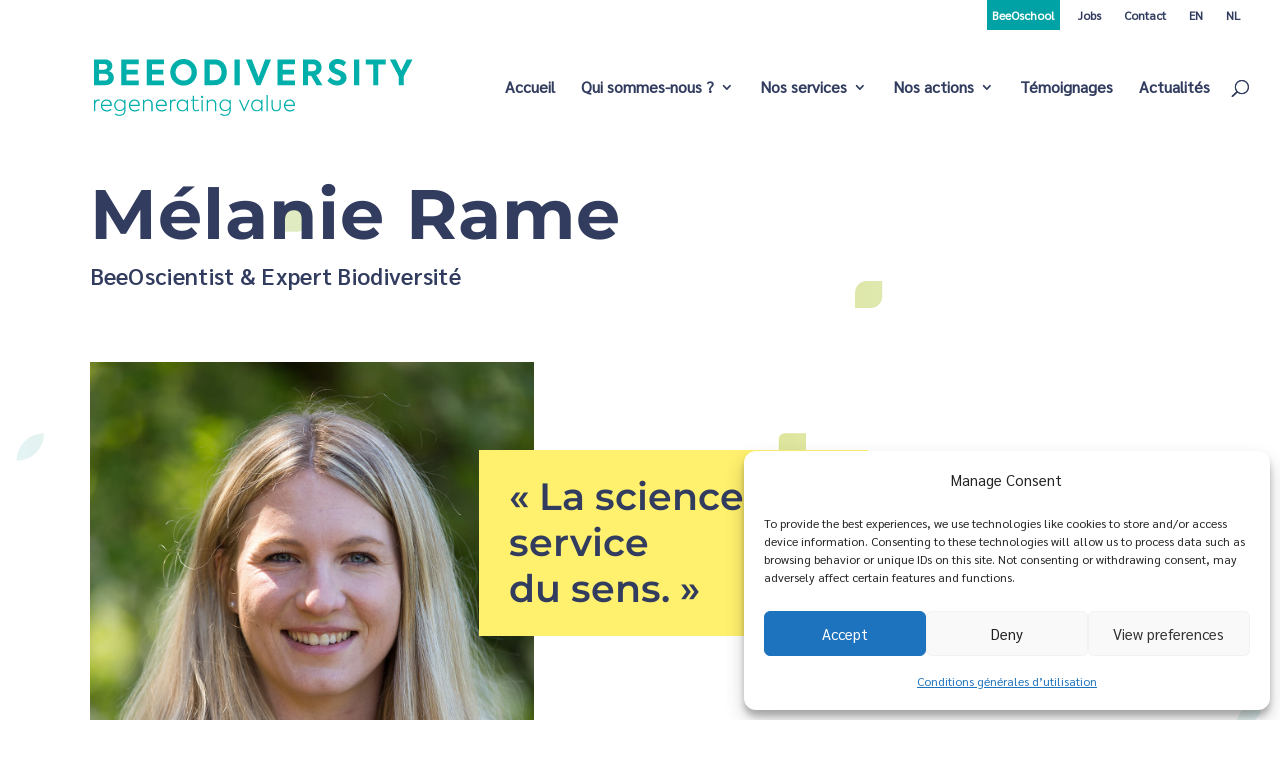

--- FILE ---
content_type: text/html; charset=utf-8
request_url: https://www.google.com/recaptcha/api2/anchor?ar=1&k=6LdT370UAAAAADgIJChijfHrIaNPUW9TqOGxMoY7&co=aHR0cHM6Ly9iZWVvZGl2ZXJzaXR5LmNvbTo0NDM.&hl=en&v=PoyoqOPhxBO7pBk68S4YbpHZ&size=invisible&anchor-ms=20000&execute-ms=30000&cb=9ac82bq0f9rv
body_size: 48666
content:
<!DOCTYPE HTML><html dir="ltr" lang="en"><head><meta http-equiv="Content-Type" content="text/html; charset=UTF-8">
<meta http-equiv="X-UA-Compatible" content="IE=edge">
<title>reCAPTCHA</title>
<style type="text/css">
/* cyrillic-ext */
@font-face {
  font-family: 'Roboto';
  font-style: normal;
  font-weight: 400;
  font-stretch: 100%;
  src: url(//fonts.gstatic.com/s/roboto/v48/KFO7CnqEu92Fr1ME7kSn66aGLdTylUAMa3GUBHMdazTgWw.woff2) format('woff2');
  unicode-range: U+0460-052F, U+1C80-1C8A, U+20B4, U+2DE0-2DFF, U+A640-A69F, U+FE2E-FE2F;
}
/* cyrillic */
@font-face {
  font-family: 'Roboto';
  font-style: normal;
  font-weight: 400;
  font-stretch: 100%;
  src: url(//fonts.gstatic.com/s/roboto/v48/KFO7CnqEu92Fr1ME7kSn66aGLdTylUAMa3iUBHMdazTgWw.woff2) format('woff2');
  unicode-range: U+0301, U+0400-045F, U+0490-0491, U+04B0-04B1, U+2116;
}
/* greek-ext */
@font-face {
  font-family: 'Roboto';
  font-style: normal;
  font-weight: 400;
  font-stretch: 100%;
  src: url(//fonts.gstatic.com/s/roboto/v48/KFO7CnqEu92Fr1ME7kSn66aGLdTylUAMa3CUBHMdazTgWw.woff2) format('woff2');
  unicode-range: U+1F00-1FFF;
}
/* greek */
@font-face {
  font-family: 'Roboto';
  font-style: normal;
  font-weight: 400;
  font-stretch: 100%;
  src: url(//fonts.gstatic.com/s/roboto/v48/KFO7CnqEu92Fr1ME7kSn66aGLdTylUAMa3-UBHMdazTgWw.woff2) format('woff2');
  unicode-range: U+0370-0377, U+037A-037F, U+0384-038A, U+038C, U+038E-03A1, U+03A3-03FF;
}
/* math */
@font-face {
  font-family: 'Roboto';
  font-style: normal;
  font-weight: 400;
  font-stretch: 100%;
  src: url(//fonts.gstatic.com/s/roboto/v48/KFO7CnqEu92Fr1ME7kSn66aGLdTylUAMawCUBHMdazTgWw.woff2) format('woff2');
  unicode-range: U+0302-0303, U+0305, U+0307-0308, U+0310, U+0312, U+0315, U+031A, U+0326-0327, U+032C, U+032F-0330, U+0332-0333, U+0338, U+033A, U+0346, U+034D, U+0391-03A1, U+03A3-03A9, U+03B1-03C9, U+03D1, U+03D5-03D6, U+03F0-03F1, U+03F4-03F5, U+2016-2017, U+2034-2038, U+203C, U+2040, U+2043, U+2047, U+2050, U+2057, U+205F, U+2070-2071, U+2074-208E, U+2090-209C, U+20D0-20DC, U+20E1, U+20E5-20EF, U+2100-2112, U+2114-2115, U+2117-2121, U+2123-214F, U+2190, U+2192, U+2194-21AE, U+21B0-21E5, U+21F1-21F2, U+21F4-2211, U+2213-2214, U+2216-22FF, U+2308-230B, U+2310, U+2319, U+231C-2321, U+2336-237A, U+237C, U+2395, U+239B-23B7, U+23D0, U+23DC-23E1, U+2474-2475, U+25AF, U+25B3, U+25B7, U+25BD, U+25C1, U+25CA, U+25CC, U+25FB, U+266D-266F, U+27C0-27FF, U+2900-2AFF, U+2B0E-2B11, U+2B30-2B4C, U+2BFE, U+3030, U+FF5B, U+FF5D, U+1D400-1D7FF, U+1EE00-1EEFF;
}
/* symbols */
@font-face {
  font-family: 'Roboto';
  font-style: normal;
  font-weight: 400;
  font-stretch: 100%;
  src: url(//fonts.gstatic.com/s/roboto/v48/KFO7CnqEu92Fr1ME7kSn66aGLdTylUAMaxKUBHMdazTgWw.woff2) format('woff2');
  unicode-range: U+0001-000C, U+000E-001F, U+007F-009F, U+20DD-20E0, U+20E2-20E4, U+2150-218F, U+2190, U+2192, U+2194-2199, U+21AF, U+21E6-21F0, U+21F3, U+2218-2219, U+2299, U+22C4-22C6, U+2300-243F, U+2440-244A, U+2460-24FF, U+25A0-27BF, U+2800-28FF, U+2921-2922, U+2981, U+29BF, U+29EB, U+2B00-2BFF, U+4DC0-4DFF, U+FFF9-FFFB, U+10140-1018E, U+10190-1019C, U+101A0, U+101D0-101FD, U+102E0-102FB, U+10E60-10E7E, U+1D2C0-1D2D3, U+1D2E0-1D37F, U+1F000-1F0FF, U+1F100-1F1AD, U+1F1E6-1F1FF, U+1F30D-1F30F, U+1F315, U+1F31C, U+1F31E, U+1F320-1F32C, U+1F336, U+1F378, U+1F37D, U+1F382, U+1F393-1F39F, U+1F3A7-1F3A8, U+1F3AC-1F3AF, U+1F3C2, U+1F3C4-1F3C6, U+1F3CA-1F3CE, U+1F3D4-1F3E0, U+1F3ED, U+1F3F1-1F3F3, U+1F3F5-1F3F7, U+1F408, U+1F415, U+1F41F, U+1F426, U+1F43F, U+1F441-1F442, U+1F444, U+1F446-1F449, U+1F44C-1F44E, U+1F453, U+1F46A, U+1F47D, U+1F4A3, U+1F4B0, U+1F4B3, U+1F4B9, U+1F4BB, U+1F4BF, U+1F4C8-1F4CB, U+1F4D6, U+1F4DA, U+1F4DF, U+1F4E3-1F4E6, U+1F4EA-1F4ED, U+1F4F7, U+1F4F9-1F4FB, U+1F4FD-1F4FE, U+1F503, U+1F507-1F50B, U+1F50D, U+1F512-1F513, U+1F53E-1F54A, U+1F54F-1F5FA, U+1F610, U+1F650-1F67F, U+1F687, U+1F68D, U+1F691, U+1F694, U+1F698, U+1F6AD, U+1F6B2, U+1F6B9-1F6BA, U+1F6BC, U+1F6C6-1F6CF, U+1F6D3-1F6D7, U+1F6E0-1F6EA, U+1F6F0-1F6F3, U+1F6F7-1F6FC, U+1F700-1F7FF, U+1F800-1F80B, U+1F810-1F847, U+1F850-1F859, U+1F860-1F887, U+1F890-1F8AD, U+1F8B0-1F8BB, U+1F8C0-1F8C1, U+1F900-1F90B, U+1F93B, U+1F946, U+1F984, U+1F996, U+1F9E9, U+1FA00-1FA6F, U+1FA70-1FA7C, U+1FA80-1FA89, U+1FA8F-1FAC6, U+1FACE-1FADC, U+1FADF-1FAE9, U+1FAF0-1FAF8, U+1FB00-1FBFF;
}
/* vietnamese */
@font-face {
  font-family: 'Roboto';
  font-style: normal;
  font-weight: 400;
  font-stretch: 100%;
  src: url(//fonts.gstatic.com/s/roboto/v48/KFO7CnqEu92Fr1ME7kSn66aGLdTylUAMa3OUBHMdazTgWw.woff2) format('woff2');
  unicode-range: U+0102-0103, U+0110-0111, U+0128-0129, U+0168-0169, U+01A0-01A1, U+01AF-01B0, U+0300-0301, U+0303-0304, U+0308-0309, U+0323, U+0329, U+1EA0-1EF9, U+20AB;
}
/* latin-ext */
@font-face {
  font-family: 'Roboto';
  font-style: normal;
  font-weight: 400;
  font-stretch: 100%;
  src: url(//fonts.gstatic.com/s/roboto/v48/KFO7CnqEu92Fr1ME7kSn66aGLdTylUAMa3KUBHMdazTgWw.woff2) format('woff2');
  unicode-range: U+0100-02BA, U+02BD-02C5, U+02C7-02CC, U+02CE-02D7, U+02DD-02FF, U+0304, U+0308, U+0329, U+1D00-1DBF, U+1E00-1E9F, U+1EF2-1EFF, U+2020, U+20A0-20AB, U+20AD-20C0, U+2113, U+2C60-2C7F, U+A720-A7FF;
}
/* latin */
@font-face {
  font-family: 'Roboto';
  font-style: normal;
  font-weight: 400;
  font-stretch: 100%;
  src: url(//fonts.gstatic.com/s/roboto/v48/KFO7CnqEu92Fr1ME7kSn66aGLdTylUAMa3yUBHMdazQ.woff2) format('woff2');
  unicode-range: U+0000-00FF, U+0131, U+0152-0153, U+02BB-02BC, U+02C6, U+02DA, U+02DC, U+0304, U+0308, U+0329, U+2000-206F, U+20AC, U+2122, U+2191, U+2193, U+2212, U+2215, U+FEFF, U+FFFD;
}
/* cyrillic-ext */
@font-face {
  font-family: 'Roboto';
  font-style: normal;
  font-weight: 500;
  font-stretch: 100%;
  src: url(//fonts.gstatic.com/s/roboto/v48/KFO7CnqEu92Fr1ME7kSn66aGLdTylUAMa3GUBHMdazTgWw.woff2) format('woff2');
  unicode-range: U+0460-052F, U+1C80-1C8A, U+20B4, U+2DE0-2DFF, U+A640-A69F, U+FE2E-FE2F;
}
/* cyrillic */
@font-face {
  font-family: 'Roboto';
  font-style: normal;
  font-weight: 500;
  font-stretch: 100%;
  src: url(//fonts.gstatic.com/s/roboto/v48/KFO7CnqEu92Fr1ME7kSn66aGLdTylUAMa3iUBHMdazTgWw.woff2) format('woff2');
  unicode-range: U+0301, U+0400-045F, U+0490-0491, U+04B0-04B1, U+2116;
}
/* greek-ext */
@font-face {
  font-family: 'Roboto';
  font-style: normal;
  font-weight: 500;
  font-stretch: 100%;
  src: url(//fonts.gstatic.com/s/roboto/v48/KFO7CnqEu92Fr1ME7kSn66aGLdTylUAMa3CUBHMdazTgWw.woff2) format('woff2');
  unicode-range: U+1F00-1FFF;
}
/* greek */
@font-face {
  font-family: 'Roboto';
  font-style: normal;
  font-weight: 500;
  font-stretch: 100%;
  src: url(//fonts.gstatic.com/s/roboto/v48/KFO7CnqEu92Fr1ME7kSn66aGLdTylUAMa3-UBHMdazTgWw.woff2) format('woff2');
  unicode-range: U+0370-0377, U+037A-037F, U+0384-038A, U+038C, U+038E-03A1, U+03A3-03FF;
}
/* math */
@font-face {
  font-family: 'Roboto';
  font-style: normal;
  font-weight: 500;
  font-stretch: 100%;
  src: url(//fonts.gstatic.com/s/roboto/v48/KFO7CnqEu92Fr1ME7kSn66aGLdTylUAMawCUBHMdazTgWw.woff2) format('woff2');
  unicode-range: U+0302-0303, U+0305, U+0307-0308, U+0310, U+0312, U+0315, U+031A, U+0326-0327, U+032C, U+032F-0330, U+0332-0333, U+0338, U+033A, U+0346, U+034D, U+0391-03A1, U+03A3-03A9, U+03B1-03C9, U+03D1, U+03D5-03D6, U+03F0-03F1, U+03F4-03F5, U+2016-2017, U+2034-2038, U+203C, U+2040, U+2043, U+2047, U+2050, U+2057, U+205F, U+2070-2071, U+2074-208E, U+2090-209C, U+20D0-20DC, U+20E1, U+20E5-20EF, U+2100-2112, U+2114-2115, U+2117-2121, U+2123-214F, U+2190, U+2192, U+2194-21AE, U+21B0-21E5, U+21F1-21F2, U+21F4-2211, U+2213-2214, U+2216-22FF, U+2308-230B, U+2310, U+2319, U+231C-2321, U+2336-237A, U+237C, U+2395, U+239B-23B7, U+23D0, U+23DC-23E1, U+2474-2475, U+25AF, U+25B3, U+25B7, U+25BD, U+25C1, U+25CA, U+25CC, U+25FB, U+266D-266F, U+27C0-27FF, U+2900-2AFF, U+2B0E-2B11, U+2B30-2B4C, U+2BFE, U+3030, U+FF5B, U+FF5D, U+1D400-1D7FF, U+1EE00-1EEFF;
}
/* symbols */
@font-face {
  font-family: 'Roboto';
  font-style: normal;
  font-weight: 500;
  font-stretch: 100%;
  src: url(//fonts.gstatic.com/s/roboto/v48/KFO7CnqEu92Fr1ME7kSn66aGLdTylUAMaxKUBHMdazTgWw.woff2) format('woff2');
  unicode-range: U+0001-000C, U+000E-001F, U+007F-009F, U+20DD-20E0, U+20E2-20E4, U+2150-218F, U+2190, U+2192, U+2194-2199, U+21AF, U+21E6-21F0, U+21F3, U+2218-2219, U+2299, U+22C4-22C6, U+2300-243F, U+2440-244A, U+2460-24FF, U+25A0-27BF, U+2800-28FF, U+2921-2922, U+2981, U+29BF, U+29EB, U+2B00-2BFF, U+4DC0-4DFF, U+FFF9-FFFB, U+10140-1018E, U+10190-1019C, U+101A0, U+101D0-101FD, U+102E0-102FB, U+10E60-10E7E, U+1D2C0-1D2D3, U+1D2E0-1D37F, U+1F000-1F0FF, U+1F100-1F1AD, U+1F1E6-1F1FF, U+1F30D-1F30F, U+1F315, U+1F31C, U+1F31E, U+1F320-1F32C, U+1F336, U+1F378, U+1F37D, U+1F382, U+1F393-1F39F, U+1F3A7-1F3A8, U+1F3AC-1F3AF, U+1F3C2, U+1F3C4-1F3C6, U+1F3CA-1F3CE, U+1F3D4-1F3E0, U+1F3ED, U+1F3F1-1F3F3, U+1F3F5-1F3F7, U+1F408, U+1F415, U+1F41F, U+1F426, U+1F43F, U+1F441-1F442, U+1F444, U+1F446-1F449, U+1F44C-1F44E, U+1F453, U+1F46A, U+1F47D, U+1F4A3, U+1F4B0, U+1F4B3, U+1F4B9, U+1F4BB, U+1F4BF, U+1F4C8-1F4CB, U+1F4D6, U+1F4DA, U+1F4DF, U+1F4E3-1F4E6, U+1F4EA-1F4ED, U+1F4F7, U+1F4F9-1F4FB, U+1F4FD-1F4FE, U+1F503, U+1F507-1F50B, U+1F50D, U+1F512-1F513, U+1F53E-1F54A, U+1F54F-1F5FA, U+1F610, U+1F650-1F67F, U+1F687, U+1F68D, U+1F691, U+1F694, U+1F698, U+1F6AD, U+1F6B2, U+1F6B9-1F6BA, U+1F6BC, U+1F6C6-1F6CF, U+1F6D3-1F6D7, U+1F6E0-1F6EA, U+1F6F0-1F6F3, U+1F6F7-1F6FC, U+1F700-1F7FF, U+1F800-1F80B, U+1F810-1F847, U+1F850-1F859, U+1F860-1F887, U+1F890-1F8AD, U+1F8B0-1F8BB, U+1F8C0-1F8C1, U+1F900-1F90B, U+1F93B, U+1F946, U+1F984, U+1F996, U+1F9E9, U+1FA00-1FA6F, U+1FA70-1FA7C, U+1FA80-1FA89, U+1FA8F-1FAC6, U+1FACE-1FADC, U+1FADF-1FAE9, U+1FAF0-1FAF8, U+1FB00-1FBFF;
}
/* vietnamese */
@font-face {
  font-family: 'Roboto';
  font-style: normal;
  font-weight: 500;
  font-stretch: 100%;
  src: url(//fonts.gstatic.com/s/roboto/v48/KFO7CnqEu92Fr1ME7kSn66aGLdTylUAMa3OUBHMdazTgWw.woff2) format('woff2');
  unicode-range: U+0102-0103, U+0110-0111, U+0128-0129, U+0168-0169, U+01A0-01A1, U+01AF-01B0, U+0300-0301, U+0303-0304, U+0308-0309, U+0323, U+0329, U+1EA0-1EF9, U+20AB;
}
/* latin-ext */
@font-face {
  font-family: 'Roboto';
  font-style: normal;
  font-weight: 500;
  font-stretch: 100%;
  src: url(//fonts.gstatic.com/s/roboto/v48/KFO7CnqEu92Fr1ME7kSn66aGLdTylUAMa3KUBHMdazTgWw.woff2) format('woff2');
  unicode-range: U+0100-02BA, U+02BD-02C5, U+02C7-02CC, U+02CE-02D7, U+02DD-02FF, U+0304, U+0308, U+0329, U+1D00-1DBF, U+1E00-1E9F, U+1EF2-1EFF, U+2020, U+20A0-20AB, U+20AD-20C0, U+2113, U+2C60-2C7F, U+A720-A7FF;
}
/* latin */
@font-face {
  font-family: 'Roboto';
  font-style: normal;
  font-weight: 500;
  font-stretch: 100%;
  src: url(//fonts.gstatic.com/s/roboto/v48/KFO7CnqEu92Fr1ME7kSn66aGLdTylUAMa3yUBHMdazQ.woff2) format('woff2');
  unicode-range: U+0000-00FF, U+0131, U+0152-0153, U+02BB-02BC, U+02C6, U+02DA, U+02DC, U+0304, U+0308, U+0329, U+2000-206F, U+20AC, U+2122, U+2191, U+2193, U+2212, U+2215, U+FEFF, U+FFFD;
}
/* cyrillic-ext */
@font-face {
  font-family: 'Roboto';
  font-style: normal;
  font-weight: 900;
  font-stretch: 100%;
  src: url(//fonts.gstatic.com/s/roboto/v48/KFO7CnqEu92Fr1ME7kSn66aGLdTylUAMa3GUBHMdazTgWw.woff2) format('woff2');
  unicode-range: U+0460-052F, U+1C80-1C8A, U+20B4, U+2DE0-2DFF, U+A640-A69F, U+FE2E-FE2F;
}
/* cyrillic */
@font-face {
  font-family: 'Roboto';
  font-style: normal;
  font-weight: 900;
  font-stretch: 100%;
  src: url(//fonts.gstatic.com/s/roboto/v48/KFO7CnqEu92Fr1ME7kSn66aGLdTylUAMa3iUBHMdazTgWw.woff2) format('woff2');
  unicode-range: U+0301, U+0400-045F, U+0490-0491, U+04B0-04B1, U+2116;
}
/* greek-ext */
@font-face {
  font-family: 'Roboto';
  font-style: normal;
  font-weight: 900;
  font-stretch: 100%;
  src: url(//fonts.gstatic.com/s/roboto/v48/KFO7CnqEu92Fr1ME7kSn66aGLdTylUAMa3CUBHMdazTgWw.woff2) format('woff2');
  unicode-range: U+1F00-1FFF;
}
/* greek */
@font-face {
  font-family: 'Roboto';
  font-style: normal;
  font-weight: 900;
  font-stretch: 100%;
  src: url(//fonts.gstatic.com/s/roboto/v48/KFO7CnqEu92Fr1ME7kSn66aGLdTylUAMa3-UBHMdazTgWw.woff2) format('woff2');
  unicode-range: U+0370-0377, U+037A-037F, U+0384-038A, U+038C, U+038E-03A1, U+03A3-03FF;
}
/* math */
@font-face {
  font-family: 'Roboto';
  font-style: normal;
  font-weight: 900;
  font-stretch: 100%;
  src: url(//fonts.gstatic.com/s/roboto/v48/KFO7CnqEu92Fr1ME7kSn66aGLdTylUAMawCUBHMdazTgWw.woff2) format('woff2');
  unicode-range: U+0302-0303, U+0305, U+0307-0308, U+0310, U+0312, U+0315, U+031A, U+0326-0327, U+032C, U+032F-0330, U+0332-0333, U+0338, U+033A, U+0346, U+034D, U+0391-03A1, U+03A3-03A9, U+03B1-03C9, U+03D1, U+03D5-03D6, U+03F0-03F1, U+03F4-03F5, U+2016-2017, U+2034-2038, U+203C, U+2040, U+2043, U+2047, U+2050, U+2057, U+205F, U+2070-2071, U+2074-208E, U+2090-209C, U+20D0-20DC, U+20E1, U+20E5-20EF, U+2100-2112, U+2114-2115, U+2117-2121, U+2123-214F, U+2190, U+2192, U+2194-21AE, U+21B0-21E5, U+21F1-21F2, U+21F4-2211, U+2213-2214, U+2216-22FF, U+2308-230B, U+2310, U+2319, U+231C-2321, U+2336-237A, U+237C, U+2395, U+239B-23B7, U+23D0, U+23DC-23E1, U+2474-2475, U+25AF, U+25B3, U+25B7, U+25BD, U+25C1, U+25CA, U+25CC, U+25FB, U+266D-266F, U+27C0-27FF, U+2900-2AFF, U+2B0E-2B11, U+2B30-2B4C, U+2BFE, U+3030, U+FF5B, U+FF5D, U+1D400-1D7FF, U+1EE00-1EEFF;
}
/* symbols */
@font-face {
  font-family: 'Roboto';
  font-style: normal;
  font-weight: 900;
  font-stretch: 100%;
  src: url(//fonts.gstatic.com/s/roboto/v48/KFO7CnqEu92Fr1ME7kSn66aGLdTylUAMaxKUBHMdazTgWw.woff2) format('woff2');
  unicode-range: U+0001-000C, U+000E-001F, U+007F-009F, U+20DD-20E0, U+20E2-20E4, U+2150-218F, U+2190, U+2192, U+2194-2199, U+21AF, U+21E6-21F0, U+21F3, U+2218-2219, U+2299, U+22C4-22C6, U+2300-243F, U+2440-244A, U+2460-24FF, U+25A0-27BF, U+2800-28FF, U+2921-2922, U+2981, U+29BF, U+29EB, U+2B00-2BFF, U+4DC0-4DFF, U+FFF9-FFFB, U+10140-1018E, U+10190-1019C, U+101A0, U+101D0-101FD, U+102E0-102FB, U+10E60-10E7E, U+1D2C0-1D2D3, U+1D2E0-1D37F, U+1F000-1F0FF, U+1F100-1F1AD, U+1F1E6-1F1FF, U+1F30D-1F30F, U+1F315, U+1F31C, U+1F31E, U+1F320-1F32C, U+1F336, U+1F378, U+1F37D, U+1F382, U+1F393-1F39F, U+1F3A7-1F3A8, U+1F3AC-1F3AF, U+1F3C2, U+1F3C4-1F3C6, U+1F3CA-1F3CE, U+1F3D4-1F3E0, U+1F3ED, U+1F3F1-1F3F3, U+1F3F5-1F3F7, U+1F408, U+1F415, U+1F41F, U+1F426, U+1F43F, U+1F441-1F442, U+1F444, U+1F446-1F449, U+1F44C-1F44E, U+1F453, U+1F46A, U+1F47D, U+1F4A3, U+1F4B0, U+1F4B3, U+1F4B9, U+1F4BB, U+1F4BF, U+1F4C8-1F4CB, U+1F4D6, U+1F4DA, U+1F4DF, U+1F4E3-1F4E6, U+1F4EA-1F4ED, U+1F4F7, U+1F4F9-1F4FB, U+1F4FD-1F4FE, U+1F503, U+1F507-1F50B, U+1F50D, U+1F512-1F513, U+1F53E-1F54A, U+1F54F-1F5FA, U+1F610, U+1F650-1F67F, U+1F687, U+1F68D, U+1F691, U+1F694, U+1F698, U+1F6AD, U+1F6B2, U+1F6B9-1F6BA, U+1F6BC, U+1F6C6-1F6CF, U+1F6D3-1F6D7, U+1F6E0-1F6EA, U+1F6F0-1F6F3, U+1F6F7-1F6FC, U+1F700-1F7FF, U+1F800-1F80B, U+1F810-1F847, U+1F850-1F859, U+1F860-1F887, U+1F890-1F8AD, U+1F8B0-1F8BB, U+1F8C0-1F8C1, U+1F900-1F90B, U+1F93B, U+1F946, U+1F984, U+1F996, U+1F9E9, U+1FA00-1FA6F, U+1FA70-1FA7C, U+1FA80-1FA89, U+1FA8F-1FAC6, U+1FACE-1FADC, U+1FADF-1FAE9, U+1FAF0-1FAF8, U+1FB00-1FBFF;
}
/* vietnamese */
@font-face {
  font-family: 'Roboto';
  font-style: normal;
  font-weight: 900;
  font-stretch: 100%;
  src: url(//fonts.gstatic.com/s/roboto/v48/KFO7CnqEu92Fr1ME7kSn66aGLdTylUAMa3OUBHMdazTgWw.woff2) format('woff2');
  unicode-range: U+0102-0103, U+0110-0111, U+0128-0129, U+0168-0169, U+01A0-01A1, U+01AF-01B0, U+0300-0301, U+0303-0304, U+0308-0309, U+0323, U+0329, U+1EA0-1EF9, U+20AB;
}
/* latin-ext */
@font-face {
  font-family: 'Roboto';
  font-style: normal;
  font-weight: 900;
  font-stretch: 100%;
  src: url(//fonts.gstatic.com/s/roboto/v48/KFO7CnqEu92Fr1ME7kSn66aGLdTylUAMa3KUBHMdazTgWw.woff2) format('woff2');
  unicode-range: U+0100-02BA, U+02BD-02C5, U+02C7-02CC, U+02CE-02D7, U+02DD-02FF, U+0304, U+0308, U+0329, U+1D00-1DBF, U+1E00-1E9F, U+1EF2-1EFF, U+2020, U+20A0-20AB, U+20AD-20C0, U+2113, U+2C60-2C7F, U+A720-A7FF;
}
/* latin */
@font-face {
  font-family: 'Roboto';
  font-style: normal;
  font-weight: 900;
  font-stretch: 100%;
  src: url(//fonts.gstatic.com/s/roboto/v48/KFO7CnqEu92Fr1ME7kSn66aGLdTylUAMa3yUBHMdazQ.woff2) format('woff2');
  unicode-range: U+0000-00FF, U+0131, U+0152-0153, U+02BB-02BC, U+02C6, U+02DA, U+02DC, U+0304, U+0308, U+0329, U+2000-206F, U+20AC, U+2122, U+2191, U+2193, U+2212, U+2215, U+FEFF, U+FFFD;
}

</style>
<link rel="stylesheet" type="text/css" href="https://www.gstatic.com/recaptcha/releases/PoyoqOPhxBO7pBk68S4YbpHZ/styles__ltr.css">
<script nonce="fP89Od3cR3coORTJ1v_vGA" type="text/javascript">window['__recaptcha_api'] = 'https://www.google.com/recaptcha/api2/';</script>
<script type="text/javascript" src="https://www.gstatic.com/recaptcha/releases/PoyoqOPhxBO7pBk68S4YbpHZ/recaptcha__en.js" nonce="fP89Od3cR3coORTJ1v_vGA">
      
    </script></head>
<body><div id="rc-anchor-alert" class="rc-anchor-alert"></div>
<input type="hidden" id="recaptcha-token" value="[base64]">
<script type="text/javascript" nonce="fP89Od3cR3coORTJ1v_vGA">
      recaptcha.anchor.Main.init("[\x22ainput\x22,[\x22bgdata\x22,\x22\x22,\[base64]/[base64]/[base64]/[base64]/cjw8ejpyPj4+eil9Y2F0Y2gobCl7dGhyb3cgbDt9fSxIPWZ1bmN0aW9uKHcsdCx6KXtpZih3PT0xOTR8fHc9PTIwOCl0LnZbd10/dC52W3ddLmNvbmNhdCh6KTp0LnZbd109b2Yoeix0KTtlbHNle2lmKHQuYkImJnchPTMxNylyZXR1cm47dz09NjZ8fHc9PTEyMnx8dz09NDcwfHx3PT00NHx8dz09NDE2fHx3PT0zOTd8fHc9PTQyMXx8dz09Njh8fHc9PTcwfHx3PT0xODQ/[base64]/[base64]/[base64]/bmV3IGRbVl0oSlswXSk6cD09Mj9uZXcgZFtWXShKWzBdLEpbMV0pOnA9PTM/bmV3IGRbVl0oSlswXSxKWzFdLEpbMl0pOnA9PTQ/[base64]/[base64]/[base64]/[base64]\x22,\[base64]\x22,\x22C8KAw4/Dl3/DvMOww5fDvsOnw6ZKPsOHwowjw4Euwp8NTsOwPcO8w67DncKtw7vDuWLCvsO0w5fDp8Kiw69UUnYZwrnCkVTDhcKxbGR2aMOJUwd0w4rDmMO4w5PDuClUwr4ow4JgwqbDtsK+CEYFw4LDhcO5c8ODw4NzJjDCrcOTPjETw5xGXsK/woDDvyXCgkTCocOYEW3DlMOhw6fDmcO8dmLCr8O0w4EIQXjCmcKwwqlQwoTCgHdtUHfDoQbCoMObVxTCl8KKCXVkMsOJPcKZK8O5wqEYw7zCqBxpKMKBHcOsD8K1H8O5VQXCulXCrnLDj8KQLsOzOcKpw7RRTsKSe8OIwrY/wowHP0obUMOFaT7CgcKEwqTDqsKyw7DCpMOlBcKocsOCUMOlJ8OCwrBgwoLCmgzCinl5bV/[base64]/[base64]/[base64]/DksOywqZJdsOoBhRXJMKYU3xPwpgLwofDgFFPRGbDhDnDn8KND8KowqfCoHZ+ecOMwqJobsKNOTbDhXgtBHYGAWXCsMOLw5fDg8KawprDrsOjRcKUe3AFw7TCukFVwp84a8Kha1XCg8Kowp/CiMOcw5DDvMO/FsKLD8O4w6zChSfCkcKiw6tcaEpwwo7DpcOabMOZHsKEAMK/woo/DE4hQx5Mfn7DogHDtW/CucKLwo3CiXfDksOzeMKVd8OONigLwpEoAF88wo4Mwr3Cq8OSwoZ9dXbDp8OpwqbCuFvDp8OLwp5RaMOxwoVwCcOJXSHCqSgcw7RQYHnDlR/CvwXCtsOeH8KlUlvDisOZwp7DqFVWw6LCm8OwwonCu8OUcsKFC1F/McKjw4pICSzCi1rCl2HDksK5P0IOwqF+TClPZcKKwqDCnMOQNmvCvyIRdhQaZW/DvmokGRTDk2bDkDp3IHHCt8KNwoDCqsKtwpfCp0A6w4vDvMK5wrc+OcOEB8K4w7Yww6JBw6HDlMOmwp1eJHNLQcKGBQcBw5ZBwqpfVhFMRzvCnEnCj8KXwpdyPh8/wrnCkMOCw4MMw7TCtMOqwrU2fMKVWWTDgCAQU0rDlyzCuMK9wpUAwo5kER86wrLCuCJJYQZFaMOHw6zDnhDDncKTGsORBlxsT0jCsHDDv8OHw5bCvx/[base64]/Dv8KFw5HCs1DDjsO9EQ1/KzADw6DDmzLCk8K5esOrWcOtwofCjsO5SsK/w4fCm2bDm8OQcMK1EBTDsEoVwqRsw4dCScOqw7zCtj05w49zNikowrnCuHfDmcK5bMOuwrLDnQ93YC/ClmVudHDCv00nw6R/MsOnwqs0ZMKSwp5IwqgYRcKrMcOxw7XDvsOQwocOJ33DiVHCiUt9W1sww60RwoTDs8KYw4kvd8O8w7LCqiXCqyrDjR/Cv8KPwpptw7DDmcKcZ8OrY8OKw60Dwp9gag3DhsKkwo/CkMKqSH3Dv8KIw6rDmTcYwrIQw7kuwoJZVFUUw5zCmsKDCDtsw4MIbTRfecKGLMONw7RLLjzCvsORemXDpzgFLMOmflvCmcOlBsKHWCc4dkzDtcKgHFFow4/CkQTCvMOmJSjDg8KLImFCw7Vxwqkfw4guw5VBUMOMBGXDr8K1EcOuCUdpwr/Dmy3CksOLw6x1w7ktR8Obw6tEw79WwonDm8OmwoMlOEVfw4/DnMKVcMKdVBzCvBpuwoTCr8KBw4I/MCxZw5XDgsOwWy9wwoTDjMKccMOyw4/Du3lXW0vCkcOCWcKKw6HDggTCscO9wpHCt8OAak1XUMKwwqk4worDicKkwonCtRbDu8KPwogdX8Oywo1iMMK3wp1QL8KHPsKvw7NXDcKZIsOtwoDDp3sXw5RswqgHwpMpPMOWw4VPw406w6VrwqjCm8Ozwo9gREnClMKZw6wZaMKDw6IjwogIw5nClUDCqk9/wqjDjcODw5NMw541FsKzdsKTw5bCsyXCoVLDu2TDqcKOcsOJL8KdM8KgGMOSw7N+w7PCn8KGw4PCj8O5woLDksO9QgArw45EXcObKAzDssKESEbDvU8dWMKVBMK0TMKLw7tNw5w7w4x2w6pLMXk4Xx7CmF08wrHDi8KlYi7Dux7DosOHwo1CwrXDhU/Dl8O/I8KbMQUhXcOqT8O2bg/DnV/CtV1CZMOdw6XDsMKzw4nDuh/[base64]/Clwdxw7LCiH85woLCnyoVNRI6WAVofhR5w6U/[base64]/CsCA2KyJkw63CqsOmwp3CkMK9TsKpw7HDmlImGsKJwptPwrLCiMKVNjHCrcOUw6nDgW9fw4vDnkpow500JsKpwrgSBMOGVsKlLMOLEcOnw4DDih/CuMOpVE1KPVnDu8O0TcKWICYQayUkw4Z8wqlHdMOuw50eRxd3HcOoHMOlw7/DtXbCicO1wp7DqB7CvwvDjMKpLsOIwoV1YsKIecKeSUvClsOXwp7Dgj4Gw7jDtcOaVCzDv8Olwq3CvSrCgMKsIUlvw75lEMKKwq0cw4vCoWXCnxdHJcOMwoQmO8KyYFTDsw1Ow6zCgsOiGsKVwqHCsE/Dp8K1NCTCn2PDl8OeE8ONTMOdw7LDg8KJOsK3wpnCrcKkw6vCuDfDl8OLNklQbEnCkUZ/wqZpwogow6/[base64]/[base64]/CrxTCrcKcw4vDoyvCpGHCmjMbAsOtX8K2wpYEeXbDo8KOLcKCwobCijwgw5bDgcK4TzBmwrQ4UsOsw71fw4nDtg7CoG3Dp1zDvgoZw7lJOlPCg2/[base64]/Dl8OIE1R2TBJULUrCjzdrWA0Xw4XCr8KAPcKeKCA7w4fDqF7DtwTDvsOkw4HDlTALcsOgwr02C8KIexHDm1bCiMK9wo5Fwp3DkFPCtcKpQW0Bw4TDiMO6Z8O5G8O8w4LDqE3CsEwWUkPCpcO2wrnDv8KxF3fDlMK4wqjCkUd4YUrCtsO9OcKcLWXDi8KOAcOpEn/DksOPIcKDbyXDqcKKHcOww7gmw51IwpjCmsKxAsKcw5V7w7F+UFHDqsKrbcKNw7PDrsOSwpp/w6fClMOlZ2pKwpzDi8OUw59dw4vDlMO2w4MnwqLCnFbDmXNAGBhlw5E0wq3CuSjCh2rDhXASNgsKOcO3AcO4wq/CrwDDpAPCjMOIdEMKWcKgcAI9w4A4WUpmw7Uzwo7DvMOGw7PDgcOwDjJ2w5LCkMKww75mEcKhDg3CmMOxw6sZwpA5chLDtMODCQp0KjfDtgzCvSYLw4cRwq5CO8Oewqh5fcOHw7kodMKfw6QEPEk+OBVawq7CmAIdVU7ClXIkLsKQWgEKOmB1RBddGsOww5/Cn8Kow4Bew5skQcKWNcKPwqV1w7vDp8OgNh4ATybDj8Onwp1TO8OZwp3CrnB9w7zDqAHCsMKhIsKbw4JHXW89LHgfwq1pJynDtcKnD8OQWsK6UsKRwrTDhsOmdndQFwTCp8OPSnrCvX/DmxcXw7hdJMOMwptYw6bCkFVywqPDmsKBwqlpEsKswpjCugrDu8O4w5hNBS4NwpPChcO5wp7ClBMBbEw2GWzCkcK2woPCusOSwqxLw6AJwpzCnsKDw5lLak3ClFzDpUhzcVLDt8KEJMKfPWBcw5PDpBEYeiTCvsK+wrU/[base64]/Cs0fDgcKPwrHDgz8DAhwzw48EEg8OfjXClcOkN8KtG3JtGBvCksKOI0XDk8Kgb0zDisOHPcO7wqc5wroifk3CoMKqwpvCgcOPw7vDjMOHw6zDnsO8wqTCnsOEasKQY1/DqCjDicOWZcO4w68mXxQUDCTDuwg6dWDCiW8Bw6o8ZWtUMcKYwpTDocO8w6/CpmvDqk/CtHh/ScO2e8K0wo9kPGXCplBRw5ttwoHCrCExwqLCii/DmUUAXhDCsSLDljNzw5gwRsOpPcKWOmTDo8ONwr/CjsKMwrjCksOJB8Kyf8OWwoJuwrHDs8K5wooRwpzCsMKIFFXCgxUJwqPDuiLCnkXCgsKIwr0QwqzDoU/ClAobd8O2w43DhcKMMhjDjcOqw6QawovCkx/CtsKHQcOzwqfCgcO/wqEUQcOvCMOdwqTDgRzCjcKlwqnCu07DmxQXR8OkS8Kwd8K6w7AYwpbDvicfPcOEw6DClHcOG8OIworDj8O4CsKXw4PCicKGw4QqRm0SwrwxIsKPwpzDohE4wprDgGvCjEHDs8Kew4hMS8K+woARGxdVwp7DoXNjDjYvR8OUAsOjelfCkV7DoF0dKiM0w7fCk2E/F8KqC8ODVyPDjl5/C8KUw606EMOlwr1fAMKwwqzCvksDWg0zEj0wGMKyw6TCscK8RMOvw58Tw5/Dv2fDggoOw4nDhHLDjcOFwp5Gw7LDpHPCgFJnwqA/w7LDtBwLwoIDw5vCtU7CvwdINUZyVSFRwqTCisOMasKBeSYpS8OpwobDkMOmwrLCssORwqJ2I2PDoWAFw5IqV8OAwoPDo2bDh8KFw7QAw5PClMKbeATDpcKfw6/DpGwQEnLCk8OmwrJlWWhjdcKWw67Cu8OMC1Ubw6zDrsOBw6DCpsKJwpcxA8OzW8Ozw5tPw5/[base64]/[base64]/CkC00ZTbChsOtbFvDjsOpRcOOwrMewobCv3Jgwp0vw5BZw6XCscOvdmPCkcKMw7DDgBXDjcO4w5PDqMKJQ8KBw6XDjAEvKMOkw7lzXEgBwpzCgRHDojNDIFPClRrCghADKcOrLEJhw4wuwqhYwo/CkkTCiQjCl8KffkhPQcOJdSnDokgLfXMzwrzDqcOwCjplV8KXbMK+w4Bjw57DhsOFwr5qBDMbD2dyCcOkacK2fMKaHULCjHjCly/CqUVVWyshw6kjKVTCsh4LFMKOw7QDTsKqwpcUwptGwoTCisKxwpLCljzDkVXDrGlfw6xawoPDj8OWwpHChAEPwoXDmG7DoMKVwrNhw6jCvxHCmBFTQzIEO1XChMKowrdLwqTDmAnCosOZwqIFwonDtsKSOMKFC8KlFCfCrWx/w6LCocOZw5LDjcOMA8KqPhsiw7R7IUzClMOPw6pxwp/DjU3DgjTClsOLe8K+w4Ydw7oLBWDDuWnDvSVxfR3CtHXDmMKdAjTDimtRw43CmcO+w4zCk29hw6dPCWzChitAw7XDksOIH8OVaC0vN3bCliXCqcONw7zDjcOnwr/[base64]/wrkbPsKvNcOPw6zCnsKTHid7aMKaacO8w4sjwpjDgsKlD8KMdMKaBkjClMKbwrlVcMKrZD9/[base64]/[base64]/DlXzClsO/[base64]/DmcKfw6ISw6pdaSrCi8OowqXDscOzw5/CpwbDicO9w6whwrrDiMKOw4ZrFQLDrsKWdMOcE8KwVcO/NcKcbsKPUC5bbzjCuEfCkMOFSnnDo8KBw4zCm8ODw5bCkjHCkhg9w4nCnWUpcjPDliA/w4nDuDPCiAcudFPDqllGCcKcw4M2IEjChcORLsOiwrDCpMKKwpPCvsOiwo4CwqdxwrfCrXQCRGAqDsKaw5Nkwo9HwqQXw7fDrMOrEsKaeMKTblAxS0hDw6tBCcKDUcO2FsO0woZ3w7M2wq7CqygKDcOOw77DhcK/wpk8wrvCvk/Dg8OcRcKlDVIsak/CtcOuw53CqcKFwoDDshnDmXcwwqYWRMKnwqvDpSvCmMOLUMKBCDzDkcKBIGs8w6PDucKJGhDCvDM7wr7DoVgjNW57GkM7wr1geyhww7TCmCpRdHzDsm3CrMO7w7h/[base64]/[base64]/wqxee8K4w45swpvCvsKsR07Dr8K/wplvwoJFwpLCq8K5KlFOMMOQDcKLDHXDvwHDnMK7wqw3wq5lwofDn3wlairDscKSwqPDpMKQw7bCoSgcG14mw6UJw63CsWFsCGHCjU/DvcOQw6rDsyvCgsOGCGbDlsKJWQzDr8OXw7YJXsO/w7vCgUfCoMO5b8ORWMKHw4bDhFnDjMORWcOTw6rCjlVww4BPLsOswpTDnV8vwrcQwp3CqljDhRkMw4LCqGnDugMLTcKlOw7CvEx4NcKiCnUgDsKxF8KQTjTCvgXDlcO7TFhUw51KwqMEGcKhwrTCj8KfFCLCq8OFw6tfw6oVwp5QYzjCk8Ojwpg1wrHDhh/[base64]/Dh8KwLB/DucKabEFLw5vCpzsGwrkGWCFqw4jDg8OVw4DCgsK6OMK8wo3CicOlcMOeUsOyMcO+wrc8Z8OOHsK0AcOfM2HCl3bCr2TCkMOrIj/CiMKHexXDm8KhF8Krb8KRAMO3wrLDmiTCu8OnwooTTcKddcOCRnIPfMO/w7rCiMKjw6I3w53Dqh/[base64]/[base64]/[base64]/DtMKZb8KYw73Clh5awrtow4rDjn52wpFawqvDrsOdQE/DgERBIsOGwrdnw5cUw4LCrlvCoMKuw5Q5PmZEwoJ8w6Mow5M3AnVtw4fDuMOeOcOyw47CjScfwpMzeyRKw5XDj8Kswqx6wqbDkxAIw47DrA1/U8OrfcOXw7jCinxBwqLDi28iGVPCiiwNw7oTwrbCtzQnwqZuaVTCl8O+wp/CgGvCkcOxwrBcEMK7dsKtNCAtwpbCuh7CicKsewZkXGsrSCrCrzwGeg85w7M8Ci8OJ8OXwrUzwpfDg8KPw5jDs8KNISpqwqDCpMOzKxkzw6jDlXMXVMKyW0l0XWnDrsO0w6vDk8O/QcO3KkgtwptdShnCg8OyB1zCrcOnB8KsWkbCq8KDLzs6PMKiQGvChsOJZ8KZwpfChz0PwrHCj1h4GMOZIcOeQmI1wq7Duytaw7skCA4uEicLUsKmaFl+w5xXw7LCiSM0dizCnQHCiMO/X2AVw6hTwqBlF8OLEVY4w7HDvcKbwqQcwojDmmHDjMOGDzJqfhoSw7w9ccKlw4bDuxw1w5DDvTYWWiDDm8Ojw4TDuMOrwqEMwr/[base64]/DjFYhZ8OXw7YkwpPDtzbDuAnDnMKDwrlTKE4LfMOXSDjCpcOQBV7DlsOYw5cRwoYqAcKrw6hNd8OKRXlSecOOwr3Dlj91w7bCgkjDhmPCrlDDjcOjwpJKw5vCvgvCvzRvw4MZwq/[base64]/wpfCvcOLwrLDs8KGwoQMQ8KUw6nDrcOwVMOrCcKdAx9bfsOMw4rChFoZwpXDugUDw68awpHCsRdWMMKiFMKlHMO6QsOvw7RBK8OMAiPDl8OGKMKbw7UMcQfDvMKvw7nCshnCtysvdDFjOWogwovCv1/[base64]/CiBbDkcOnw4lPwoVzw7QySTPDsTvDjA3DhMKWbzUpKMOHZVEtEnfDv2AoSS3CiiBCA8O+wqAiBzkkbBvDlMKgNmtUwqHDrTjDusK3w7kxDHXDqcO1PX/DlWUWEMK8dmkow6/DhmnCoMKQw6dVw71XMMK6QETCjsKawr1BZ13Du8K4YCrDsMKyW8K0wonCnEh6wqrCsEccw6QKD8K3O0HCmEDCpDjCrMKPB8O3wrIjZsO4N8OBX8ObKMKAHEXCvDt9YMKhZsKGDg4qworDp8Odwqk2KcOAYn/DvMOaw4fCrEMzasKowpdKwpIHwrLCrHkFPcKLwrdjHsK5w7EmSkJCwq7CgcKECMKewqDDksKBe8K/[base64]/DrsKmw4zDmwdLNRM/w5RPw7oVNRLCrDISw6zDq8ObEDFDIcOHwqTCiFVrwqBbQcK1w4khViTDr0XDgsKUF8K7U2hVMcOSwpxywqHClAdqAXEjHWRLwrbDoVEBw5szwqVzMl/CrcOawoTCrjYBZcKwIcKMwqouOU5AwrY3NsKCeMKWUXdBYjTDkcK2w7fCqcOFIMOyw7fCr3V+wrfDhsOJG8KawrcywrTDpyJFw4DCvcO/DcOjEMKTw6/CksKZFcKxwqgcw7/CtMK6RRNFwofCuTwxw7JGEDdLwrLDqHbCuh/DsMKIS1vDgcKBRR5JJC4kwpxddTQcB8OkUEkKGWs5Kht/O8OVK8O+D8KebsKCwr4xEMKWIMOpa3DDvMORISrCuy7ChsOyZMO0TUtVUsKAQD7CkMOiTsOhw4JpSsK9c0rCmHcsW8K8wrvDt0/[base64]/CncODwolbfsK3f8KcXcOVw60+wqvCgkMLJ8KtEsKxw5XCmsO3wojDp8KsUMKXw43CgcOWw47CqMK0w4UYwodjbBQ4J8KYw4LDhcOsFBRQExgywpglFhXCocOebcKFw5rDm8K0wrzDhsK9P8OnElPDmcOQGMKUGAXDlcKDwoxUwpnDg8Oyw6vDgBPCk33DkMKPZD/DiljDkWd4wo3Do8O0w6MzwoPCj8KOEcKfwp7ClMKBwpEuWcK2w6XDoTLDn2LDqRbChUDCusO1CsKpwpzDisOpwpvDrMOnw4fDk1nCr8OlI8O2TEXCmMOrPMOfw4MIJVBcJMO+QMO5KAwAfEzDgsKfwr7CvMO3woI2w60pEhHDsnPDtk/[base64]/Dj2PCtX5OdcO0woYqEWXDnS4ncMKTw7/Cj0NVwpHCk8O3NjHCvVfCtMKqXcOgPFDDoMOoNQosfmkdQmZ1wo3CjizDnyhnw6vDsSfCjWJvG8KSwo3DsnzDtngnw7TDhcOfHA7Cj8OAesOcCVAhcR/[base64]/[base64]/CpUHCuB7DoUXCssKJPsKcCMKSBnXDlmPDllXDiMORw4vCmMKcw7wHScOIw5h8HBLDhlbCnlTCrFfDmggwLgXDgcORw7/DvMKTwpHCkTl1VSzCo1N7YcKIw7nCq8Oyw5zCoh/[base64]/LMOLfglybMKBwrzDpj/CrAIgw7VLwpLCkMK3wpMnHcOGw5V5wqxuAx5Sw6l2Imcqw73Dqw7DqMKVP8OxJsOVXUYyWTdLwoHDisOtwrtBUsO2wrEZw7MGw7zChcOjB3RKPm/CucO9w7PCt13DksOwRsKWCMOkRUHCpcKbcMKDKcKOdx/Dlz4geXjCgMOPNMKvw4/DtsK7asOiw4sJw4o2w6PDlyRdOgbDumvCjmEWFsKiKsKUCsKKbMKSIsKuw6giw7zDlnHCssOTQMOLwqXCj1jCp8Obw78mV0kIw7oRwoHCuALCtQrDlxIuR8OvMMOLwoh0RsKkw5hBY0/Cv0NmwqrDlgXDu0leajzDqMOXCsO/F8Oxw7U2w4AfTMKKMkR0wrvDp8OIw4HCh8KqEUwKLsOnXsKSw4XDtcOsesOwJcKKwo4bMMOAasKOA8O9I8KTWMOMwoHDrURKwq4iVsK8eS0JGMKEwp/DvB/Ctik9w63CjHzDgsKcw5vDiTTCm8Oqwp3DoMKaTcOxMRTCjsOmLMKpATJHdENxbT/Ciz8cw5DCmirDu3XCv8KyVcO5dxcnNTzCjMK/w7sPWD/DgMOFwrzDicO8w68JCcKYwrJlTMKmDsO8WcOZw5HDrMK6LTDDrTtSEAsBwqN/NsOFXn0CT8Ogw4PCpcOowpBFKcOqw6nDgg8dwrvDp8KmwrjDjcKSw6oow7DCmg7Dq0nCtcKJwq7DpMOmwpLCj8Ouwo7ClMKvXmAQQsKcw5dDw7MFSW/ChHPCscKCwqfCnMOILcKvwp7CgMOaNmkqT1M3U8K9VsO2w5bDmTzClR8UwpvCp8Kyw7bDvg/DlXLDgRzCr1rCokcFw6MdwoAMw4xKwr3DmSwhw5NTw5LDvMOqLcKXw7QefsKpw6bCh2fCnkVQSVxwH8OHZX3CrsKpw5QkQi7CkcKVHcObCihfwqp3QHNHGxAywqR9UlU/w5k1w6tZR8OKwoJCV8OtwpzCtHl6TcKBwoLCt8O6YcOwJ8OQZ1TCqcKuwpFxw6FFw74iWMO6w7o9w4HCmcKXBMO4YG/ClMKLwr/DpcKzbMOBI8O4w5AOwpYHUGAPwozCmsODwrzDhi/DgsOtw5RAw6vDiH7CjCh5HsObwojDqWIMIVTDgUU7N8OoBcKkIsOHMhDDnQIOwpnCosO/N23CnXU7VMK/PMK/wosHUHHDnDFWwrPCoSlUwoPDrAgfF8KRQMO9El/CjsO0wrzDrSrCgVAYBMOzw5vDlMOyDC7DkMKQIMOUw6EgZH7DvEQuw4LDjU8Rwp1PwrIFwrnCs8K1w73CqwEDworDqQMlGcKZBCsmecORAlR5wq8Bw68kDRPDjVfCp8OFw7Nhw63DuMO9w4taw69ewqMcwrXDqsONQMOURTNqT3/[base64]/DugrDgsK0esKLw5s7wpUSw5BFOcOawqzDp2MCf8KAa0LClxfCkcOaQULDtzFlEUtITcKRDgYPwo4MwpzCs3RQw6HDtMODw7XCmHRgA8K6wqLCicOIwqcdw7taLDhoSAHCmxvDtQXCvGHDo8K8T8O/wpfDlTPDpXFHwo5oM8K8NA/[base64]/[base64]/[base64]/Du8OFScKrw6ctwr7Drxwxw6ZAwozCkksQw7TDrFzDkcOywqXDn8KwKcKERWtswr3DhzItNsKwwpkNwrx8w6lRPT0zTcK5w5Z5I2lAw5dTw4TCm0xuWcOsVEhUH3zCmn/DhxlFwp9Zw6vDrcOwB8KgRnt4TcO6bcOEwqJewqtPOkDClzsgLMKZSW7CnwDCucOnwq4GT8KzS8KawopIwpcww7PDoTl8w5gMwodMYMOuA1opw6jCscKdNxXDj8Khw616wqt3wqhOLG7Dl2zDi0vDpT16IyVzYcKtCsKtwrcUIR/Cj8KTw6rCv8OHG3bDq2rDlcOmCcKMOgbDlsO/w7BTw4dnwo7DtE4hwo/CvyvDp8KywphkNAlbw4dzwrTDs8OjIWXDq23DqcOtK8KZQm1bwqnDvDnCmiIbBsOlw61eSMOUVFN6wqlIf8OcUMKeV8O+WmYUwoIMwqvDlcO0wpTDocOlwqJgwo/DqcOWZcOzeMKNCWrCp3rDim7DiX07w5bCksOWw7Uyw6vCo8KUNsOfw7ZBw7jClsKuw53DocKcwrzDinDCigLDs1JoDcONKsO0elZRwqZ0wqBbwqbCo8OwWmLDrH0wCMKDNA/[base64]/[base64]/DlQMMXU0WJsKNw7FgEsOewpDDisO+CcOcw6/DoGVmWcOsasKbC3/ClSJgwqFrw4/Ckn56TRlJw6zCuUcjwrdzFsOPIcK5CCgSbwdVwqbCu1hVwrXDv2vCjmzDt8KKamvCnHdVGsKLw4lJw54OLsO/CEcsU8O1S8Kkw49Qw4kdEyZyVcOdw4vCjsODIcK8fB/CisK5PcK8wr3Ds8O5w74sw4bDisOOwp1TESQyw67DrMOfYy/Ds8OIZcKwwqcAU8K2Y1FxPBPDjcKTCMKFw6LCrsKJezXCrHrDsCzCpGFBY8KTVMKcwrTDscKowp8EwolqXkpYZsOswrMXHcOLdhHDnsOwb0LDjAQGWWMAMFPCosO5wrcvEnjCtsKNeXTDrQHCmMOQw6x7LcOywr/CvsKQYsOxRl3CjcKwwqwSw5PDjMOXwonCjHbDhkAyw4QKwp1gw5jChcKHwojDtMOETsK+AcO6w7towpTDq8Kvwplyw5zCpWFmA8KfCcOiS0jCu8KSVXnCssOIw7MxwpZbw4MxK8OvRsKWw786w6/Cjn3DusKrwpHDjMOJLDQGw65RXsOFVsKMX8KjbsOeLD/CsQNAwpbDmcOHwrPCgX5oVsKaSEYzXsKVw6FlwppONELDkzZ2w4xOw6DDjcK7w7YOM8OuwqDCtMOwK2fCtMKiw44Jw4Vvw5kCHMKbw6spw79rF1LDrQrCi8ORw5Umw5sQw6/CqsKNHMK1cyrDuMOkGMOVP0bChcK6KCzDp1Z4TR3DoCfDj08cEcKAKcOgwqjDncK0eMK/wqs0w6UGFmEPwrsgw5/CtsOJRcKLw40awo0wPcKVwqXCqMOGwowhTsKmw6V+wpbCnULCkcO2w43CgMK+w4ZOMsKZc8KRwrTDnBzCgcKWwo08NwYobhXCscKdHR10ccKuRTfDj8Ovwr7CqCAyw5DDnX7CuFjCvDMXL8K2woXCm1hOwonCowJDwobCvE/CmMKoKn0GwofCp8KGw6PDlVjCrcO4LsOeYAgwEz8BSMOnwqfCkXJfTTrDp8OQwoDDjsK6TsKvw4dzMxTCt8OaWw8bwp/[base64]/WhjDg8KrwrXDvcOewrPCscO0UcKDMMKQW8K6bMOyw6VyVsKATTwYwpXDllnDjMK3YMOGwqkVe8O1WsOgw7FbwqwfwoXCgMKmUAvDjQPCuz8gwrvCkmvCkMO+VsOHwrs0d8K2GiN0w5MUJsOnCztGYmlawq/Cn8Oxw6TDu1wnRcKSwoRmE2rCrjM9W8OpcMKmwo1mwpdYw4lswr7Ds8OETsOHDMKnwpbDoBrDjXIewpXCnsKEOcOBVsOdXcOHX8OqM8ODd8OKOXJ5ScOnLUFFOUA9woFAN8Ofw6bCt8O9wrzCqETDhhDDt8ORVcKKQUNqwoMkN29/K8KswqASFcOtworCqMOMK0l+YsKQwrHCnhVawq3CpS3CgQQ1w6poNiQGw4DDtmBGfWXDrz1tw7HCiRPCg2QFw7FmC8OOwp3DqQLDqcKYw5JVwpfClG0UwqtJacKkXMOWXcOYUEnDky1kJWg9N8KJCg8Ow5XCjVDDnMOhw5/CscKBYBsowopZw6JdcHcKw6vDmDXCgcK2Pn7Crz3CkWfCosKcWXkGFWs3wrbDgsO9MMKow4LCssOGC8O2X8OiW0HCk8OvIgbCtsOGOlpnw6s2Eygcwp4GwqwmecOZwq88w7DCkcO8wpYzOk3CinYwH2jDsAPDv8KCw4/DmMOHIMOLwpzDkHx9w7RcQ8Kzw6lxSH/Cv8K+X8KkwrACwoxbW3Q2OsO8w5/[base64]/Dtxo0e0RdFRApwrBcwpsBwolBw4hUVV3Cvh7CgMO3wo4Fw6ZUw7HCsXwHw4bCjyvDmcKKw6jCvkjDjzLCqMOAOyBLMsOVw7J6wrbCt8OQwpEvwqJww7ZydsOnwr/CqMKIB1/Dk8OywpE9wpnDjjwHwqnDiMK+IAdgWyLDs2BBTcKGXibDvcOTw77DgQjDmMOOw57CtsOrw4ACa8OXYsKAO8KawpTDtmAywqp9wqTCsTouEsKGSsKGfS/CuEQYJMKdwonDhsOoCBQGJFrCl0vCpiXCiGc4FcO3RsOnUXrCqXnDgi7DjX/DtcK0dMOEw7DDo8O9wqVTGz3DksO5HcO0wojCjcKIOcKgUjtZf27Dh8OzCcOoWl0iw79bw57Ctmgww4jClcOswpk1wpkmSHVqBjhKw5kywp/[base64]/woHClMKYOMKHwofCpVdHwqY/[base64]/CgsOVwoDCtsOjci0mwoJNNMKhDDfChcOZwppXIDVYwrHDpTvCqjdTcsOxwrNQw74XeMKiZMOcw4LDn0UZWSZMdWfDmxrCjC/ChMKHwqfDr8KSAcKhXA5vwr7Do3kYMsKiwrXCk0QmdhnCrhAvwpBOM8OoDBTDs8KrFMK/[base64]/CqmHDq2DClMO/[base64]/Dvy/[base64]/CsUQLJMKoOMOIwofCvUrCuSgWwqIpC8OPJjNWwp5OBhzDvsK1w4plwrJxYx7Dm3MTfcKrwpB9KsO1H2DCl8KawrjDhCTDvcOCwrl0w5tFRcOrRcKPw4/[base64]/ClShicG3Ct2kAw47Cly16YMKpF8K/WkHDj1jCuVQVVsKkRMOjwpXChzwsw4bCksKpw41/ACHDl2UqPz/[base64]/ER/[base64]/CvMOrw4vDkcKEw4vCjwdxwrjDqmFBJjjCqmvCjFkXwrnCrcOPHMOJwoXDsMOMw7YLZhXDkVnCvcOvwqvDvDtMwrUwXsO1w6HCmcKqw4DCl8KaIsOaWsKfw5/DgsOZw7bChgTCiUc/w5TCgiLCjVYawofCvhV8wqLDhkBywpHCq33DhEvDjMKQDMOvFMK+bcKOw6IywrrDqlfCtcODw7kJw58CEwoIwoR+Hm8tw505wo8Uw6kzw5vClsOmXsOawoTDvMKgMMOqDwZwM8KkADjDkDfDhRfCgsK3AsOHD8OcwqgLw7bCgFLCpMO8wpXDgsOveGZBwrEzwo/DvcK8w7MJBnUpd8KkXCnDjsOfSVzCo8KnZ8KYeW3DnnUte8KUw5LCtBDDosOIb28ewosswqIywp8gOnUQwqlww6vCjkEHH8ODSMKMwphZXWY5HW7CvBMqw4XDhj7DpcKTZRrDtMO6BsK/w7DDpcO6K8OqP8O1RFfCvsOlEixkw5p+AcKiBcKsw5vDvjYGa2/Diwgjw7ZzwowndwopOsKzecKDw5gFw6Igw6dRcsKMwq1ww55scMKjC8Kcwo0Fw7nCksOVFAtlCjfCp8OxwqrDvsOmw5LDnsKMwrl5I0LDp8OgI8Osw6zCs3FyfMKgw4FUCE3CjcORwrvDqzXDucKuEyvDvg/CqGEzXMOJHT/[base64]/DmkM6wo5NwowEw5XCo8Opw6BtwqjCgsO5wpLDsQvDlj3DrS9ywqd/O2rCucOVwpbCs8Kfw4HCjcOOc8KtQcOvw4jCuE7Ch8K7woVoworCo3dfw7/[base64]/DsFTDosOMwpVyL8KkwrnCrMOZwo3CvsKTwr5/[base64]/Dp8Omw6vCknEWw6/Dn8KgbcKxQcOewrzCtWpNwo/CrlPDuMOQwoLDjsKPIsKHER0Aw4/CnGB2woYQwqVTcU51aWDDpMOQw7dEaxwIwrzCojbCiTbDoRUoO3pHNFIAwo5zw7rCmcOTwofCs8KDZsO/w5EQwqkZwpxBwpXDk8OhwrzDosKmLMK1PCUlfUV4d8KHw6Jvw7w2wo0KwrLCry05RH5uc8KjL8O0Vl7CoMOpZiRcwoLCscONwprCnHDDg1TChcOrw4jCscKVw5YpwonDusO4w6/[base64]/WD3DhcKJwr9wDAbCt8OgHC7CvSDDijHCv1wkLCjDslDCnmF9IhV/Y8OZQsO9w6BOaGXCvw1gI8KcdGVRwrkpwrXDrMK2L8OjwrrDt8ObwqBMwqJpZsK+B33CrsOadcOSwofCnBPDk8KmwphjXsKsEmvCocO8f2l/F8OOw5LChgHDoMO/GU45wofDj0DCjsO7wrLDiMOkeTPDqcKjwojCoXPDp08Mw7zDt8KIwqUjw6NOwrPCp8O9wr/Ds0bDucKdwqzDuUlWwqVPw64tw7nDlMKAfcKfw5R3FMOTScKyYy7Cn8KewoQ9w7/DjxPDmzUwdhTCihcpwq3Dlg0XQgXCphbCnMOjW8OMwr40fwbDtsO0MlYtwrPCp8KvwofDp8K8VMOhw4JbNl3DqsOYblJhw63ChH3DlsKmw5jDhz/DkGPCpMOyU3dzaMKnw5IAVRbDgcKrwqE5AX3CscK5d8KPBjMTEMK1aQ04EMKoeMKGIlY5Y8KMw4DDtcK6E8KqTQIEw57DszQTwp7Cqw/DnsKCw7RqDlHCgsKmRsKdNsObc8K3IwVTwpcYw5DCsjjDoMOpD1DCiMK0wpfDhMKSd8KjEGwOF8KUw5bCogMbZWgWwovDhMO0IMOGFHx6Q8OUwr7DgMKXw40Swo/CtcKvdHTDu0lcYQkvTMKTw7BjwobCvXjDqsKEF8OZU8OoXU9gwodebxRmWCMPwp0xw6TCisKgJ8KCwpPDj0XCqMObK8OMwohkw44Ew6sNcl9rfTjDpTtGJsK1w7V0QCvDrMOPYkJKw5FFU8OEPMOFdmkCw6AgCsOyw7TCm8OYWQvCicONLH4iw4MEciF4fsK/wrPCohV7b8Oaw5zCqcOGwofCvFHDlsOAwoTDpMKOIMO8wq3CrcOMLMK7w6jDjcOfwoVBXsO/wrBKw7fCij0bwoMkwp9PwpcjSlbCqxN+wqxNTMKdNcKdX8KnwrVBA8KDA8Kgw5jCjsKaTcKPw6HDqk8RbnzCjXzDhhrDkcKEwp5MwrEVwp8iT8KSwq9Cw5NeElfCjcOxwrPCvsK/[base64]/[base64]/DlcOvasKsw6AML1xXZCXDksKgRmNRQU5xecOxVsKuCxFmfyrCq8OfdcKNEENxQCILRgYXw67CiB8uUMKCwpDCh3TCsxR6wpgiwr4UBXoZw6XCgG/[base64]/DoUAqLXXCpsO4C2XDvMOiw6XDigIDwqfCi8Kbw6UAw6XCscKKw5LCkMKuacKtZHsbb8O8wqUYZmnCsMO7wpzCkEfDvMO2w7/Cq8KOaG9TeiDDvzvCmsKFKyjDlWHDtAnDrMKRw4VcwoVBw4rCksKpwoHCocKiY0DDtcKOw5JCETM1wokANcOhc8KhJ8KFw50Pwq3ChMOFw6R1DcO6wqDDtCV/wobDjcOTf8KCwqQpfsOKasKXCsO3QMOIwoTDkHHDrsKoLMKhBADCjgDChVArwoQlw5jDoC/[base64]\\u003d\x22],null,[\x22conf\x22,null,\x226LdT370UAAAAADgIJChijfHrIaNPUW9TqOGxMoY7\x22,0,null,null,null,0,[16,21,125,63,73,95,87,41,43,42,83,102,105,109,121],[1017145,855],0,null,null,null,null,0,null,0,null,700,1,null,0,\[base64]/76lBhnEnQkZnOKMAhnM8xEZ\x22,0,0,null,null,1,null,0,1,null,null,null,0],\x22https://beeodiversity.com:443\x22,null,[3,1,1],null,null,null,1,3600,[\x22https://www.google.com/intl/en/policies/privacy/\x22,\x22https://www.google.com/intl/en/policies/terms/\x22],\x22W2bWxAuSyEYJUMSlWoGfJG8mPFXVTE8DCNJvOxMlyj8\\u003d\x22,1,0,null,1,1768853394828,0,0,[109,203,24,13,255],null,[67],\x22RC-Lt9uMHGRdR-RUg\x22,null,null,null,null,null,\x220dAFcWeA4trJHcoRvpkT9M4hZElHkYidUkyKEJyKvL5HMfybjsmmxbP5x2i3hDwo-PnMZXzMqka-kDBjccBuvjVBke1SG9yad7zA\x22,1768936194825]");
    </script></body></html>

--- FILE ---
content_type: text/css
request_url: https://beeodiversity.com/wp-content/et-cache/456/et-core-unified-deferred-456.min.css?ver=1768384647
body_size: 1088
content:
@font-face{font-family:"Sarabun Regular";font-display:swap;src:url("https://beeodiversity.com/wp-content/uploads/et-fonts/sarabun-regular.ttf") format("truetype")}@font-face{font-family:"Sarabun Light";font-display:swap;src:url("https://beeodiversity.com/wp-content/uploads/et-fonts/sarabun-light.ttf") format("truetype")}@font-face{font-family:"Sarabun Semibold";font-display:swap;src:url("https://beeodiversity.com/wp-content/uploads/et-fonts/sarabun-semibold.ttf") format("truetype")}div.et_pb_section.et_pb_section_1{background-size:initial;background-repeat:repeat;background-position:center top;background-image:url(https://beeodiversity.com/wp-content/uploads/2019/07/T228_Website_background_190701-13.png)!important}.et_pb_section_1.et_pb_section{padding-top:0px;padding-right:0px;padding-bottom:14%;padding-left:0px;margin-top:0px;margin-right:0px;margin-bottom:0px;margin-left:0px}.et_pb_row_2,.et_pb_row_2:hover,.et_pb_row_3:hover,.et_pb_row_5:hover{mix-blend-mode:multiply;backface-visibility:hidden;mix-blend-mode:multiply;backface-visibility:hidden}.et_pb_row_2,body #page-container .et-db #et-boc .et-l .et_pb_row_2.et_pb_row,body.et_pb_pagebuilder_layout.single #page-container #et-boc .et-l .et_pb_row_2.et_pb_row,body.et_pb_pagebuilder_layout.single.et_full_width_portfolio_page #page-container #et-boc .et-l .et_pb_row_2.et_pb_row,.et_pb_row_3,body #page-container .et-db #et-boc .et-l .et_pb_row_3.et_pb_row,body.et_pb_pagebuilder_layout.single #page-container #et-boc .et-l .et_pb_row_3.et_pb_row,body.et_pb_pagebuilder_layout.single.et_full_width_portfolio_page #page-container #et-boc .et-l .et_pb_row_3.et_pb_row,.et_pb_row_5,body #page-container .et-db #et-boc .et-l .et_pb_row_5.et_pb_row,body.et_pb_pagebuilder_layout.single #page-container #et-boc .et-l .et_pb_row_5.et_pb_row,body.et_pb_pagebuilder_layout.single.et_full_width_portfolio_page #page-container #et-boc .et-l .et_pb_row_5.et_pb_row{width:100%;max-width:100%}body #page-container .et_pb_section .et_pb_button_0{color:#ffffff!important;font-size:1.1vw;font-family:'Montserrat',Helvetica,Arial,Lucida,sans-serif!important;font-weight:600!important;text-transform:uppercase!important;padding-right:2em;padding-left:0.7em;background-color:#00afaa}body #page-container .et_pb_section .et_pb_button_0:after{font-size:1.6em;color:#ffffff;opacity:1;margin-left:.3em;left:auto}body.et_button_custom_icon #page-container .et_pb_button_0:after{font-size:1.1vw}body #page-container .et_pb_section .et_pb_button_0:hover{background-image:initial;background-color:#00afaa}.et_pb_button_0{transition:background-color 300ms ease 0ms}.et_pb_button_0,.et_pb_button_0:after{transition:all 300ms ease 0ms}div.et_pb_section.et_pb_section_2,div.et_pb_section.et_pb_section_3{background-size:initial;background-repeat:repeat;background-position:center top;background-image:url(https://beeodiversity.com/wp-content/uploads/2019/07/T228_Website_background_190701-15.png)!important}.et_pb_section_2.et_pb_section,.et_pb_section_3.et_pb_section{padding-top:0px;padding-right:7%;padding-bottom:0%;padding-left:7%;margin-top:0%;margin-right:0%;margin-bottom:0%;margin-left:0%}.et_pb_row_3{background-color:rgba(165,215,220,0.5);mix-blend-mode:multiply;backface-visibility:hidden;mix-blend-mode:multiply;backface-visibility:hidden}.et_pb_text_2.et_pb_text,.et_pb_text_4.et_pb_text a{color:#323c5f!important}.et_pb_text_2{line-height:1.6em;font-family:'Sarabun Light',Helvetica,Arial,Lucida,sans-serif;font-weight:600;font-size:1.3vw;letter-spacing:0.5px;line-height:1.6em;padding-top:0px!important;padding-right:0px!important;padding-bottom:0px!important;padding-left:0px!important;margin-top:0px!important;margin-right:0px!important;margin-bottom:4%!important;margin-left:0px!important}.et_pb_text_2 h1{font-family:'Montserrat',Helvetica,Arial,Lucida,sans-serif;font-weight:700;font-size:3vw;color:#323c5f!important;line-height:1.2em}.et_pb_row_5{background-color:rgba(165,215,220,0.5);border-color:#0f8c93;mix-blend-mode:multiply;backface-visibility:hidden;mix-blend-mode:multiply;backface-visibility:hidden}.et_pb_code_0{min-height:auto;max-width:100%}.et_pb_text_3{text-decoration:underline}.et_pb_text_4{line-height:1.6em;font-family:'Sarabun Regular',Helvetica,Arial,Lucida,sans-serif;line-height:1.6em;padding-top:0px!important;padding-right:0px!important;padding-bottom:0px!important;padding-left:0px!important;margin-top:40px!important;margin-right:0px!important;margin-bottom:0px!important;margin-left:0px!important}.et_pb_text_4 a{font-family:'Sarabun Regular',Helvetica,Arial,Lucida,sans-serif;text-decoration:underline}.et_pb_text_4 h1{font-family:'Montserrat',Helvetica,Arial,Lucida,sans-serif;font-weight:600;font-size:1.1vw;color:#00afaa!important;letter-spacing:0.5px;line-height:1.2em}.et_pb_text_4 h2{font-family:'Raleway',Helvetica,Arial,Lucida,sans-serif;color:rgba(0,0,0,0)!important;line-height:1.7em}.et_pb_row_2.et_pb_row{padding-top:14%!important;margin-left:auto!important;margin-right:auto!important;padding-top:14%}.et_pb_row_3.et_pb_row{padding-top:4%!important;padding-right:4%!important;padding-bottom:0%!important;padding-left:4%!important;margin-top:0px!important;margin-right:0px!important;margin-bottom:0px!important;margin-left:0px!important;margin-left:auto!important;margin-right:auto!important;padding-top:4%;padding-right:4%;padding-bottom:0%;padding-left:4%}.et_pb_row_5.et_pb_row{padding-top:0px!important;padding-right:4%!important;padding-bottom:4%!important;padding-left:4%!important;margin-top:0px!important;margin-right:0%!important;margin-bottom:0px!important;margin-left:0px!important;margin-left:auto!important;margin-right:auto!important;padding-top:0;padding-right:4%;padding-bottom:4%;padding-left:4%}.et_pb_code_0.et_pb_module{margin-left:0px!important;margin-right:auto!important}@media only screen and (max-width:980px){body #page-container .et_pb_section .et_pb_button_0{font-size:1.6vw!important}body #page-container .et_pb_section .et_pb_button_0:after{margin-left:.3em;left:auto;display:inline-block;opacity:1;font-size:1.6em}body.et_button_custom_icon #page-container .et_pb_button_0:after{font-size:1.6vw}.et_pb_section_2.et_pb_section,.et_pb_section_3.et_pb_section{padding-right:10%;padding-left:10%}.et_pb_row_3.et_pb_row{padding-top:6%!important;padding-right:6%!important;padding-left:6%!important;padding-top:6%!important;padding-right:6%!important;padding-left:6%!important}.et_pb_text_2{font-size:2vw}.et_pb_text_2 h1{font-size:4vw}.et_pb_row_5.et_pb_row{padding-right:6%!important;padding-bottom:6%!important;padding-left:6%!important;padding-right:6%!important;padding-bottom:6%!important;padding-left:6%!important}.et_pb_code_0{min-height:auto}.et_pb_text_4{margin-top:0px!important;margin-right:0px!important;margin-bottom:0px!important;margin-left:0px!important}}@media only screen and (max-width:767px){body #page-container .et_pb_section .et_pb_button_0{font-size:2.6vw!important}body #page-container .et_pb_section .et_pb_button_0:after{margin-left:.3em;left:auto;display:inline-block;opacity:1;font-size:1.6em}body.et_button_custom_icon #page-container .et_pb_button_0:after{font-size:2.6vw}.et_pb_text_2{font-size:3.5vw}.et_pb_text_2 h1{font-size:5vw}.et_pb_code_0{min-height:156px}.et_pb_text_4{padding-right:4%!important;padding-left:4%!important;margin-top:0px!important;margin-right:0px!important;margin-bottom:0px!important;margin-left:0px!important}}

--- FILE ---
content_type: image/svg+xml
request_url: https://beeodiversity.com/wp-content/uploads/2019/04/beeodiversity_picto_youtube.svg
body_size: 547
content:
<?xml version="1.0" encoding="UTF-8"?> <!-- Generator: Adobe Illustrator 23.0.3, SVG Export Plug-In . SVG Version: 6.00 Build 0) --> <svg xmlns="http://www.w3.org/2000/svg" xmlns:xlink="http://www.w3.org/1999/xlink" id="Calque_1" x="0px" y="0px" viewBox="0 0 200 200" style="enable-background:new 0 0 200 200;" xml:space="preserve"> <style type="text/css"> .st0{fill:#00AFAA;} .st1{fill:#FFFFFF;} </style> <title>BeeOdiversity_pictos_RS</title> <path class="st0" d="M0,130.8V200h69.2C141.4,200,200,141.4,200,69.2V0h-69.2C58.6,0,0,58.6,0,130.8"></path> <g id="XMLID_822_"> <path id="XMLID_823_" class="st1" d="M153.8,66c-4.2-5-12-7-26.8-7H73.1c-15.2,0-23.1,2.2-27.3,7.5c-4.1,5.2-4.1,12.8-4.1,23.4 v20.2c0,20.5,4.9,30.9,31.4,30.9h53.9c12.9,0,20-1.8,24.6-6.2c4.7-4.5,6.8-11.9,6.8-24.7V89.9C158.3,78.7,158,71,153.8,66z M116.6,102.8l-24.5,12.8c-0.5,0.3-1.1,0.4-1.7,0.4c-0.7,0-1.4-0.2-1.9-0.5c-1.1-0.7-1.8-1.9-1.8-3.2V86.7c0-1.3,0.7-2.5,1.8-3.2 c1.1-0.7,2.5-0.7,3.7-0.1l24.5,12.7c1.2,0.6,2,1.9,2,3.3C118.6,100.9,117.8,102.1,116.6,102.8z"></path> </g> </svg> 

--- FILE ---
content_type: image/svg+xml
request_url: https://beeodiversity.com/wp-content/uploads/2019/07/BeeOdiversity_logotype_RVB.svg
body_size: 7037
content:
<?xml version="1.0" encoding="UTF-8"?> <!-- Generator: Adobe Illustrator 23.0.1, SVG Export Plug-In . SVG Version: 6.00 Build 0) --> <svg xmlns="http://www.w3.org/2000/svg" xmlns:xlink="http://www.w3.org/1999/xlink" id="Layer_1" x="0px" y="0px" viewBox="0 0 282.4 50.4" style="enable-background:new 0 0 282.4 50.4;" xml:space="preserve"> <style type="text/css"> .st0{fill:#00AFAA;} .st1{fill:none;} </style> <g id="logotype"> <g> <g> <path class="st0" d="M90.6,45.3c-1.3,0-2-0.8-2-2.5V37h4.1v-1h-4.1v-3.6h-1.1V36h-1.8v1h1.8v5.8c0,2.2,1,3.5,3,3.5 c1.1,0,1.9-0.3,2.7-0.9l-0.5-0.9C92.1,45.1,91.4,45.3,90.6,45.3z M95.2,46.1h1.1V36h-1.1V46.1z M26.9,37.8 c-0.8-1.3-2.3-2.1-3.9-2.1c-1.4,0-2.6,0.5-3.6,1.5c-1,1-1.5,2.2-1.5,3.7c0,1.5,0.5,2.7,1.4,3.7c1,1,2.2,1.5,3.6,1.5 c1.7,0,3.1-0.8,4-2.1v1.3c0,2.5-1.6,4-4.1,4c-1.4,0-2.6-0.4-3.8-1.3l-0.6,0.9c1.3,1,2.7,1.4,4.3,1.4c1.6,0,2.9-0.5,3.8-1.4 c0.9-0.9,1.4-2.2,1.4-3.8V36h-1.1C26.9,36,26.9,37.8,26.9,37.8z M25.8,43.9c-0.8,0.8-1.7,1.2-2.9,1.2c-1.1,0-2.1-0.4-2.8-1.2 c-0.7-0.8-1.1-1.8-1.1-3c0-1.2,0.4-2.2,1.1-3c0.7-0.8,1.7-1.2,2.8-1.2c1.1,0,2.1,0.4,2.9,1.2c0.8,0.8,1.1,1.8,1.1,2.9 C27,42.1,26.6,43.1,25.8,43.9z M68.4,37.6V36h-1.1v10.1h1.1v-5.7c0-2.1,1.1-3.5,2.9-3.5c0.4,0,0.7,0.1,1.1,0.2l0.1-1.1 c-0.4-0.1-0.8-0.2-1.2-0.2C69.9,35.8,68.9,36.4,68.4,37.6z M59.8,35.8c-1.5,0-2.7,0.5-3.6,1.5c-0.9,1-1.4,2.2-1.4,3.8 c0,2.6,1.5,5.3,5.2,5.3c1.7,0,3.3-0.6,4.2-1.4l-0.5-0.9c-0.9,0.7-2.4,1.2-3.7,1.2c-2.5,0-3.9-1.5-4.1-3.8h8.5 c0-0.5,0.1-0.8,0.1-0.9c0-1.5-0.5-2.7-1.3-3.5C62.2,36.2,61.1,35.8,59.8,35.8z M55.9,40.5c0.2-2.2,1.7-3.7,3.8-3.7 c2.1,0,3.5,1.4,3.5,3.7H55.9z M95.8,32.5c-0.5,0-1,0.4-1,1c0,0.5,0.4,1,1,1c0.5,0,1-0.4,1-1C96.7,32.9,96.3,32.5,95.8,32.5z M82.3,38c-0.8-1.4-2.3-2.2-4-2.2c-1.5,0-2.6,0.5-3.6,1.5c-0.9,1-1.4,2.2-1.4,3.7c0,1.5,0.5,2.8,1.4,3.8c1,1,2.1,1.5,3.6,1.5 c1.7,0,3.1-0.8,4-2.2v2h1.1V36h-1.1V38z M81.3,44.1c-0.8,0.8-1.7,1.2-2.9,1.2c-1.1,0-2.1-0.4-2.8-1.2c-0.7-0.8-1.1-1.8-1.1-3 c0-1.2,0.4-2.2,1.1-3c0.7-0.8,1.7-1.2,2.8-1.2c1.2,0,2.1,0.4,2.9,1.2c0.8,0.8,1.1,1.8,1.1,3C82.4,42.2,82,43.2,81.3,44.1z M35.9,35.8c-1.5,0-2.7,0.5-3.6,1.5c-0.9,1-1.4,2.2-1.4,3.8c0,2.6,1.5,5.3,5.2,5.3c1.7,0,3.3-0.6,4.2-1.4l-0.5-0.9 c-0.9,0.7-2.4,1.2-3.7,1.2c-2.5,0-3.9-1.5-4.1-3.8h8.5c0-0.5,0.1-0.8,0.1-0.9c0-1.5-0.5-2.7-1.3-3.5 C38.4,36.2,37.3,35.8,35.9,35.8z M32.1,40.5c0.2-2.2,1.7-3.7,3.8-3.7c2.1,0,3.5,1.4,3.5,3.7H32.1z M48,35.8c-1.6,0-2.9,0.7-3.5,2 V36h-1.1v10.1h1.1v-5.7c0-1.2,0.3-2.1,1-2.7c0.7-0.6,1.5-0.9,2.3-0.9c1.9,0,3,1.3,3,3.4v5.9H52V40c0-1.4-0.4-2.4-1.1-3.1 C50.1,36.1,49.1,35.8,48,35.8z M164.5,42.1c0,2-1.1,3.2-3,3.2c-1.8,0-3-1.2-3-3.1V36h-1.1v6.1c0,1.3,0.4,2.3,1.1,3.1 c0.8,0.8,1.8,1.1,3,1.1c2.6,0,4.1-1.6,4.1-4.2V36h-1.1L164.5,42.1L164.5,42.1z M11.1,35.8c-1.5,0-2.7,0.5-3.6,1.5 c-0.9,1-1.4,2.2-1.4,3.8c0,2.6,1.5,5.3,5.2,5.3c1.7,0,3.3-0.6,4.2-1.4L15,44.1c-0.9,0.7-2.4,1.2-3.7,1.2c-2.5,0-3.9-1.5-4.1-3.8 h8.5c0-0.5,0.1-0.8,0.1-0.9c0-1.5-0.5-2.7-1.3-3.5C13.6,36.2,12.4,35.8,11.1,35.8z M7.2,40.5c0.2-2.2,1.7-3.7,3.8-3.7 c2.1,0,3.5,1.4,3.5,3.7H7.2z M173.4,35.8c-1.5,0-2.7,0.5-3.6,1.5c-0.9,1-1.4,2.2-1.4,3.8c0,2.6,1.5,5.3,5.2,5.3 c1.7,0,3.3-0.6,4.2-1.4l-0.5-0.9c-0.9,0.7-2.4,1.2-3.7,1.2c-2.5,0-3.9-1.5-4.1-3.8h8.5c0-0.5,0.1-0.8,0.1-0.9 c0-1.5-0.5-2.7-1.3-3.5C175.9,36.2,174.8,35.8,173.4,35.8z M169.6,40.5c0.2-2.2,1.7-3.7,3.8-3.7c2.1,0,3.5,1.4,3.5,3.7H169.6z M1.1,37.6V36H0v10.1h1.1v-5.7c0-2.1,1.1-3.5,2.9-3.5c0.4,0,0.7,0.1,1.1,0.2l0.1-1.1c-0.4-0.1-0.8-0.2-1.2-0.2 C2.6,35.8,1.6,36.4,1.1,37.6z M152.9,46.1h1.1V31.9h-1.1V46.1z M104.5,35.8c-1.6,0-2.9,0.7-3.5,2V36h-1.1v10.1h1.1v-5.7 c0-1.2,0.3-2.1,1-2.7c0.7-0.6,1.5-0.9,2.3-0.9c1.9,0,3,1.3,3,3.4v5.9h1.1V40c0-1.4-0.4-2.4-1.1-3.1 C106.6,36.1,105.6,35.8,104.5,35.8z M120.2,37.8c-0.8-1.3-2.3-2.1-3.9-2.1c-1.4,0-2.6,0.5-3.6,1.5c-1,1-1.5,2.2-1.5,3.7 c0,1.5,0.5,2.7,1.4,3.7c1,1,2.2,1.5,3.6,1.5c1.7,0,3.1-0.8,4-2.1v1.3c0,2.5-1.6,4-4.1,4c-1.4,0-2.6-0.4-3.8-1.3l-0.6,0.9 c1.3,1,2.7,1.4,4.3,1.4c1.6,0,2.9-0.5,3.8-1.4c0.9-0.9,1.4-2.2,1.4-3.8V36h-1.1L120.2,37.8L120.2,37.8z M119.2,43.9 c-0.8,0.8-1.7,1.2-2.9,1.2c-1.1,0-2.1-0.4-2.8-1.2c-0.7-0.8-1.1-1.8-1.1-3c0-1.2,0.4-2.2,1.1-3c0.7-0.8,1.7-1.2,2.8-1.2 c1.1,0,2.1,0.4,2.9,1.2c0.8,0.8,1.1,1.8,1.1,2.9C120.3,42.1,119.9,43.1,119.2,43.9z M133.2,44.3l-3.6-8.3h-1.2l4.4,10.1h0.7 L138,36h-1.2L133.2,44.3z M148.3,38c-0.8-1.4-2.3-2.2-4-2.2c-1.5,0-2.6,0.5-3.6,1.5c-0.9,1-1.4,2.2-1.4,3.7 c0,1.5,0.5,2.8,1.4,3.8c1,1,2.1,1.5,3.6,1.5c1.7,0,3.1-0.8,4-2.2v2h1.1V36h-1.1V38z M147.2,44.1c-0.8,0.8-1.7,1.2-2.9,1.2 c-1.1,0-2.1-0.4-2.8-1.2c-0.7-0.8-1.1-1.8-1.1-3c0-1.2,0.4-2.2,1.1-3c0.7-0.8,1.7-1.2,2.8-1.2c1.2,0,2.1,0.4,2.9,1.2 c0.8,0.8,1.1,1.8,1.1,3C148.3,42.2,148,43.2,147.2,44.1z M79.4,23.5c3.3,0,6.1-1.1,8.4-3.4c2.3-2.3,3.4-5,3.4-8.3 c0-3.3-1.1-6-3.4-8.3C85.5,1.1,82.7,0,79.4,0S73.3,1.1,71,3.4c-2.3,2.3-3.4,5.1-3.4,8.4s1.1,6.1,3.4,8.3 C73.2,22.4,76,23.5,79.4,23.5z M74.4,6.6c1.4-1.4,3-2.1,5-2.1s3.7,0.7,5,2.1c1.4,1.4,2.1,3.1,2.1,5.2c0,2.1-0.6,3.8-2,5.2 c-1.4,1.4-3.1,2.1-5.1,2.1c-2,0-3.7-0.7-5.1-2.1c-1.4-1.4-2-3.1-2-5.2C72.3,9.7,73,8,74.4,6.6z M39.6,18.9H28.8v-5.1h10V9.5h-10 V4.6h10.8V0.4H24.2v22.7h15.4V18.9z M62.1,18.9H51.3v-5.1h10V9.5h-10V4.6h10.8V0.4H46.7v22.7h15.4V18.9z M114.7,20.1 c2-2,3-4.8,3-8.3c0-3.5-1-6.3-2.9-8.3c-1.9-2.1-4.6-3.1-8-3.1h-8.9v22.7h8.7C110.1,23.1,112.8,22.1,114.7,20.1z M102.5,4.8h4.4 c2,0,3.5,0.7,4.5,2c1.1,1.3,1.6,3,1.6,4.9c0,2-0.6,3.7-1.6,5c-1.1,1.3-2.6,2-4.5,2h-4.4V4.8z M230.4,23.1h4.6V0.4h-4.6V23.1z M240.9,4.8h6.5v18.3h4.6V4.8h6.5V0.4h-17.6V4.8z M220,10.9c-0.6-0.3-1.5-0.7-2.8-1.2l-2.2-1c-1.2-0.6-1.8-1.4-1.8-2.2 c0-1.3,1.1-2.2,2.9-2.2c1.7,0,3.7,0.8,5,2.1l2.4-3.3C221.4,1,218.9,0,216,0c-2.3,0-4.1,0.6-5.6,1.9c-1.4,1.3-2.2,2.8-2.2,4.7 c0,2.4,1.2,4.3,3.6,5.7c0.6,0.3,1.5,0.8,2.7,1.2c1.2,0.5,1.9,0.7,2.2,0.9c1.4,0.6,2.1,1.4,2.1,2.4c0,1.4-1.4,2.4-3.3,2.4 c-2.3,0-4.5-1.1-6-3.2l-2.6,3.2c1.9,2.7,5.1,4.2,8.6,4.2c2.5,0,4.5-0.6,6-1.9c1.5-1.3,2.3-2.9,2.3-5 C223.8,14,222.6,12.2,220,10.9z M277.2,0.4l-4.9,10l-4.8-10h-5.3l7.8,14.8v7.9h4.5v-7.9l7.9-14.8H277.2z M145.9,16.1l-6-15.7 h-5.3l9.4,22.7h3.6l9.3-22.7h-5.2L145.9,16.1z M129.1,0.4h-4.6v22.7h4.6V0.4z M13.2,10.7c1.8-0.6,3.1-2.6,3.1-4.6 c0-1.5-0.6-2.8-1.7-4C13.5,1,11.9,0.4,9.9,0.4H0v22.7h10.4c2.2,0,3.9-0.6,5.2-1.9c1.3-1.3,2-2.8,2-4.7 C17.5,13.7,16,11.4,13.2,10.7z M4.5,4.4h4.6c1.7,0,2.7,1.1,2.7,2.4c0,1.4-1,2.6-2.9,2.6H4.5L4.5,4.4L4.5,4.4z M9.5,19.1h-5v-6h5 c2.2,0,3.4,1.4,3.4,3C12.8,17.7,11.6,19.1,9.5,19.1z M162.7,23.1h15.4v-4.2h-10.8v-5.1h10V9.5h-10V4.6h10.8V0.4h-15.4V23.1z M201.7,7.6c0-2-0.7-3.7-2-5.1c-1.3-1.4-3.3-2.1-5.8-2.1h-8.7v22.7h4.5v-8.3h2.7l4.8,8.3h5.3l-5.5-8.8 C200.2,13.2,201.7,10.5,201.7,7.6z M193.5,10.8h-3.7V4.6h4.1c2,0,3.1,1.3,3.1,3C197,9.4,195.9,10.8,193.5,10.8z"></path> </g> </g> </g> <g id="guides"> <g> <rect x="560.1" y="263" class="st1" width="22.7" height="22.7"></rect> <rect x="528.1" y="263" class="st1" width="22.7" height="22.7"></rect> <rect x="688" y="263" class="st1" width="22.7" height="22.7"></rect> <rect x="720" y="263" class="st1" width="22.7" height="22.7"></rect> <rect x="752" y="263" class="st1" width="22.7" height="22.7"></rect> <rect x="784" y="263" class="st1" width="22.7" height="22.7"></rect> <rect x="816.1" y="263" class="st1" width="22.7" height="22.7"></rect> <rect x="848.1" y="263" class="st1" width="22.7" height="22.7"></rect> <rect x="656" y="263" class="st1" width="22.7" height="22.7"></rect> <rect x="624.2" y="263" class="st1" width="22.7" height="22.7"></rect> <rect x="592.2" y="263" class="st1" width="22.7" height="22.7"></rect> </g> <g> <rect x="560.1" y="295" class="st1" width="22.7" height="22.7"></rect> <rect x="528.1" y="295" class="st1" width="22.7" height="22.7"></rect> <rect x="688" y="295" class="st1" width="22.7" height="22.7"></rect> <rect x="720" y="295" class="st1" width="22.7" height="22.7"></rect> <rect x="752" y="295" class="st1" width="22.7" height="22.7"></rect> <rect x="784" y="295" class="st1" width="22.7" height="22.7"></rect> <rect x="816.1" y="295" class="st1" width="22.7" height="22.7"></rect> <rect x="848.1" y="295" class="st1" width="22.7" height="22.7"></rect> <rect x="656" y="295" class="st1" width="22.7" height="22.7"></rect> <rect x="624.2" y="295" class="st1" width="22.7" height="22.7"></rect> <rect x="592.2" y="295" class="st1" width="22.7" height="22.7"></rect> </g> <g> <rect x="560.1" y="327.1" class="st1" width="22.7" height="22.7"></rect> <rect x="528.1" y="327.1" class="st1" width="22.7" height="22.7"></rect> <rect x="688" y="327.1" class="st1" width="22.7" height="22.7"></rect> <rect x="720" y="327.1" class="st1" width="22.7" height="22.7"></rect> <rect x="752" y="327.1" class="st1" width="22.7" height="22.7"></rect> <rect x="784" y="327.1" class="st1" width="22.7" height="22.7"></rect> <rect x="816.1" y="327.1" class="st1" width="22.7" height="22.7"></rect> <rect x="848.1" y="327.1" class="st1" width="22.7" height="22.7"></rect> <rect x="656" y="327.1" class="st1" width="22.7" height="22.7"></rect> <rect x="624.2" y="327.1" class="st1" width="22.7" height="22.7"></rect> <rect x="592.2" y="327.1" class="st1" width="22.7" height="22.7"></rect> </g> <g> <rect x="560.1" y="-370.4" class="st1" width="22.7" height="22.7"></rect> <rect x="528.1" y="-370.4" class="st1" width="22.7" height="22.7"></rect> <rect x="496.1" y="-370.4" class="st1" width="22.7" height="22.7"></rect> <rect x="464.1" y="-370.4" class="st1" width="22.7" height="22.7"></rect> <rect x="688" y="-370.4" class="st1" width="22.7" height="22.7"></rect> <rect x="720" y="-370.4" class="st1" width="22.7" height="22.7"></rect> <rect x="752" y="-370.4" class="st1" width="22.7" height="22.7"></rect> <rect x="784" y="-370.4" class="st1" width="22.7" height="22.7"></rect> <rect x="816.1" y="-370.4" class="st1" width="22.7" height="22.7"></rect> <rect x="848.1" y="-370.4" class="st1" width="22.7" height="22.7"></rect> <rect x="880.1" y="-370.4" class="st1" width="22.7" height="22.7"></rect> <rect x="912.2" y="-370.4" class="st1" width="22.7" height="22.7"></rect> <rect x="656" y="-370.4" class="st1" width="22.7" height="22.7"></rect> <rect x="624.2" y="-370.4" class="st1" width="22.7" height="22.7"></rect> <rect x="592.2" y="-370.4" class="st1" width="22.7" height="22.7"></rect> </g> <g> <rect x="560.1" y="-338.4" class="st1" width="22.7" height="22.7"></rect> <rect x="528.1" y="-338.4" class="st1" width="22.7" height="22.7"></rect> <rect x="496.1" y="-338.4" class="st1" width="22.7" height="22.7"></rect> <rect x="464.1" y="-338.4" class="st1" width="22.7" height="22.7"></rect> <rect x="688" y="-338.4" class="st1" width="22.7" height="22.7"></rect> <rect x="720" y="-338.4" class="st1" width="22.7" height="22.7"></rect> <rect x="752" y="-338.4" class="st1" width="22.7" height="22.7"></rect> <rect x="784" y="-338.4" class="st1" width="22.7" height="22.7"></rect> <rect x="816.1" y="-338.4" class="st1" width="22.7" height="22.7"></rect> <rect x="848.1" y="-338.4" class="st1" width="22.7" height="22.7"></rect> <rect x="880.1" y="-338.4" class="st1" width="22.7" height="22.7"></rect> <rect x="912.2" y="-338.4" class="st1" width="22.7" height="22.7"></rect> <rect x="656" y="-338.4" class="st1" width="22.7" height="22.7"></rect> <rect x="624.2" y="-338.4" class="st1" width="22.7" height="22.7"></rect> <rect x="592.2" y="-338.4" class="st1" width="22.7" height="22.7"></rect> </g> <g> <rect x="560.1" y="-306.4" class="st1" width="22.7" height="22.7"></rect> <rect x="528.1" y="-306.4" class="st1" width="22.7" height="22.7"></rect> <rect x="496.1" y="-306.4" class="st1" width="22.7" height="22.7"></rect> <rect x="464.1" y="-306.4" class="st1" width="22.7" height="22.7"></rect> <rect x="688" y="-306.4" class="st1" width="22.7" height="22.7"></rect> <rect x="720" y="-306.4" class="st1" width="22.7" height="22.7"></rect> <rect x="752" y="-306.4" class="st1" width="22.7" height="22.7"></rect> <rect x="784" y="-306.4" class="st1" width="22.7" height="22.7"></rect> <rect x="816.1" y="-306.4" class="st1" width="22.7" height="22.7"></rect> <rect x="848.1" y="-306.4" class="st1" width="22.7" height="22.7"></rect> <rect x="880.1" y="-306.4" class="st1" width="22.7" height="22.7"></rect> <rect x="912.2" y="-306.4" class="st1" width="22.7" height="22.7"></rect> <rect x="656" y="-306.4" class="st1" width="22.7" height="22.7"></rect> <rect x="624.2" y="-306.4" class="st1" width="22.7" height="22.7"></rect> <rect x="592.2" y="-306.4" class="st1" width="22.7" height="22.7"></rect> </g> <g> <rect x="560.1" y="-274.4" class="st1" width="22.7" height="22.7"></rect> <rect x="528.1" y="-274.4" class="st1" width="22.7" height="22.7"></rect> <rect x="496.1" y="-274.4" class="st1" width="22.7" height="22.7"></rect> <rect x="464.1" y="-274.4" class="st1" width="22.7" height="22.7"></rect> <rect x="688" y="-274.4" class="st1" width="22.7" height="22.7"></rect> <rect x="720" y="-274.4" class="st1" width="22.7" height="22.7"></rect> <rect x="752" y="-274.4" class="st1" width="22.7" height="22.7"></rect> <rect x="784" y="-274.4" class="st1" width="22.7" height="22.7"></rect> <rect x="816.1" y="-274.4" class="st1" width="22.7" height="22.7"></rect> <rect x="848.1" y="-274.4" class="st1" width="22.7" height="22.7"></rect> <rect x="880.1" y="-274.4" class="st1" width="22.7" height="22.7"></rect> <rect x="912.2" y="-274.4" class="st1" width="22.7" height="22.7"></rect> <rect x="656" y="-274.4" class="st1" width="22.7" height="22.7"></rect> <rect x="624.2" y="-274.4" class="st1" width="22.7" height="22.7"></rect> <rect x="592.2" y="-274.4" class="st1" width="22.7" height="22.7"></rect> </g> <g> <rect x="560.1" y="-242.3" class="st1" width="22.7" height="22.7"></rect> <rect x="528.1" y="-242.3" class="st1" width="22.7" height="22.7"></rect> <rect x="496.1" y="-242.3" class="st1" width="22.7" height="22.7"></rect> <rect x="464.1" y="-242.3" class="st1" width="22.7" height="22.7"></rect> <rect x="688" y="-242.3" class="st1" width="22.7" height="22.7"></rect> <rect x="720" y="-242.3" class="st1" width="22.7" height="22.7"></rect> <rect x="752" y="-242.3" class="st1" width="22.7" height="22.7"></rect> <rect x="784" y="-242.3" class="st1" width="22.7" height="22.7"></rect> <rect x="816.1" y="-242.3" class="st1" width="22.7" height="22.7"></rect> <rect x="848.1" y="-242.3" class="st1" width="22.7" height="22.7"></rect> <rect x="880.1" y="-242.3" class="st1" width="22.7" height="22.7"></rect> <rect x="912.2" y="-242.3" class="st1" width="22.7" height="22.7"></rect> <rect x="656" y="-242.3" class="st1" width="22.7" height="22.7"></rect> <rect x="624.2" y="-242.3" class="st1" width="22.7" height="22.7"></rect> <rect x="592.2" y="-242.3" class="st1" width="22.7" height="22.7"></rect> </g> <g> <rect x="560.1" y="-210.3" class="st1" width="22.7" height="22.7"></rect> <rect x="528.1" y="-210.3" class="st1" width="22.7" height="22.7"></rect> <rect x="496.1" y="-210.3" class="st1" width="22.7" height="22.7"></rect> <rect x="464.1" y="-210.3" class="st1" width="22.7" height="22.7"></rect> <rect x="688" y="-210.3" class="st1" width="22.7" height="22.7"></rect> <rect x="720" y="-210.3" class="st1" width="22.7" height="22.7"></rect> <rect x="752" y="-210.3" class="st1" width="22.7" height="22.7"></rect> <rect x="784" y="-210.3" class="st1" width="22.7" height="22.7"></rect> <rect x="816.1" y="-210.3" class="st1" width="22.7" height="22.7"></rect> <rect x="848.1" y="-210.3" class="st1" width="22.7" height="22.7"></rect> <rect x="880.1" y="-210.3" class="st1" width="22.7" height="22.7"></rect> <rect x="912.2" y="-210.3" class="st1" width="22.7" height="22.7"></rect> <rect x="656" y="-210.3" class="st1" width="22.7" height="22.7"></rect> <rect x="624.2" y="-210.3" class="st1" width="22.7" height="22.7"></rect> <rect x="592.2" y="-210.3" class="st1" width="22.7" height="22.7"></rect> </g> <g> <rect x="560.1" y="-178.3" class="st1" width="22.7" height="22.7"></rect> <rect x="528.1" y="-178.3" class="st1" width="22.7" height="22.7"></rect> <rect x="496.1" y="-178.3" class="st1" width="22.7" height="22.7"></rect> <rect x="464.1" y="-178.3" class="st1" width="22.7" height="22.7"></rect> <rect x="688" y="-178.3" class="st1" width="22.7" height="22.7"></rect> <rect x="720" y="-178.3" class="st1" width="22.7" height="22.7"></rect> <rect x="752" y="-178.3" class="st1" width="22.7" height="22.7"></rect> <rect x="784" y="-178.3" class="st1" width="22.7" height="22.7"></rect> <rect x="816.1" y="-178.3" class="st1" width="22.7" height="22.7"></rect> <rect x="848.1" y="-178.3" class="st1" width="22.7" height="22.7"></rect> <rect x="880.1" y="-178.3" class="st1" width="22.7" height="22.7"></rect> <rect x="912.2" y="-178.3" class="st1" width="22.7" height="22.7"></rect> <rect x="656" y="-178.3" class="st1" width="22.7" height="22.7"></rect> <rect x="624.2" y="-178.3" class="st1" width="22.7" height="22.7"></rect> <rect x="592.2" y="-178.3" class="st1" width="22.7" height="22.7"></rect> </g> <g> <rect x="560.1" y="461.2" class="st1" width="22.7" height="22.7"></rect> <rect x="528.1" y="461.2" class="st1" width="22.7" height="22.7"></rect> <rect x="688" y="461.2" class="st1" width="22.7" height="22.7"></rect> <rect x="720" y="461.2" class="st1" width="22.7" height="22.7"></rect> <rect x="752" y="461.2" class="st1" width="22.7" height="22.7"></rect> <rect x="784" y="461.2" class="st1" width="22.7" height="22.7"></rect> <rect x="816.1" y="461.2" class="st1" width="22.7" height="22.7"></rect> <rect x="848.1" y="461.2" class="st1" width="22.7" height="22.7"></rect> <rect x="656" y="461.2" class="st1" width="22.7" height="22.7"></rect> <rect x="624.2" y="461.2" class="st1" width="22.7" height="22.7"></rect> <rect x="592.2" y="461.2" class="st1" width="22.7" height="22.7"></rect> </g> <g> <rect x="560.1" y="493.2" class="st1" width="22.7" height="22.7"></rect> <rect x="528.1" y="493.2" class="st1" width="22.7" height="22.7"></rect> <rect x="688" y="493.2" class="st1" width="22.7" height="22.7"></rect> <rect x="720" y="493.2" class="st1" width="22.7" height="22.7"></rect> <rect x="752" y="493.2" class="st1" width="22.7" height="22.7"></rect> <rect x="784" y="493.2" class="st1" width="22.7" height="22.7"></rect> <rect x="816.1" y="493.2" class="st1" width="22.7" height="22.7"></rect> <rect x="848.1" y="493.2" class="st1" width="22.7" height="22.7"></rect> <rect x="656" y="493.2" class="st1" width="22.7" height="22.7"></rect> <rect x="624.2" y="493.2" class="st1" width="22.7" height="22.7"></rect> <rect x="592.2" y="493.2" class="st1" width="22.7" height="22.7"></rect> </g> <g> <rect x="560.1" y="525.2" class="st1" width="22.7" height="22.7"></rect> <rect x="528.1" y="525.2" class="st1" width="22.7" height="22.7"></rect> <rect x="688" y="525.2" class="st1" width="22.7" height="22.7"></rect> <rect x="720" y="525.2" class="st1" width="22.7" height="22.7"></rect> <rect x="752" y="525.2" class="st1" width="22.7" height="22.7"></rect> <rect x="784" y="525.2" class="st1" width="22.7" height="22.7"></rect> <rect x="816.1" y="525.2" class="st1" width="22.7" height="22.7"></rect> <rect x="848.1" y="525.2" class="st1" width="22.7" height="22.7"></rect> <rect x="656" y="525.2" class="st1" width="22.7" height="22.7"></rect> <rect x="624.2" y="525.2" class="st1" width="22.7" height="22.7"></rect> <rect x="592.2" y="525.2" class="st1" width="22.7" height="22.7"></rect> </g> <g> <rect x="560.1" y="557.3" class="st1" width="22.7" height="22.7"></rect> <rect x="528.1" y="557.3" class="st1" width="22.7" height="22.7"></rect> <rect x="688" y="557.3" class="st1" width="22.7" height="22.7"></rect> <rect x="720" y="557.3" class="st1" width="22.7" height="22.7"></rect> <rect x="752" y="557.3" class="st1" width="22.7" height="22.7"></rect> <rect x="784" y="557.3" class="st1" width="22.7" height="22.7"></rect> <rect x="816.1" y="557.3" class="st1" width="22.7" height="22.7"></rect> <rect x="848.1" y="557.3" class="st1" width="22.7" height="22.7"></rect> <rect x="656" y="557.3" class="st1" width="22.7" height="22.7"></rect> <rect x="624.2" y="557.3" class="st1" width="22.7" height="22.7"></rect> <rect x="592.2" y="557.3" class="st1" width="22.7" height="22.7"></rect> </g> <g> <rect x="560.1" y="-95.7" class="st1" width="22.7" height="22.7"></rect> <rect x="528.1" y="-95.7" class="st1" width="22.7" height="22.7"></rect> <rect x="496.1" y="-95.7" class="st1" width="22.7" height="22.7"></rect> <rect x="464.1" y="-95.7" class="st1" width="22.7" height="22.7"></rect> <rect x="688" y="-95.7" class="st1" width="22.7" height="22.7"></rect> <rect x="720" y="-95.7" class="st1" width="22.7" height="22.7"></rect> <rect x="752" y="-95.7" class="st1" width="22.7" height="22.7"></rect> <rect x="784" y="-95.7" class="st1" width="22.7" height="22.7"></rect> <rect x="816.1" y="-95.7" class="st1" width="22.7" height="22.7"></rect> <rect x="848.1" y="-95.7" class="st1" width="22.7" height="22.7"></rect> <rect x="880.1" y="-95.7" class="st1" width="22.7" height="22.7"></rect> <rect x="912.2" y="-95.7" class="st1" width="22.7" height="22.7"></rect> <rect x="656" y="-95.7" class="st1" width="22.7" height="22.7"></rect> <rect x="624.2" y="-95.7" class="st1" width="22.7" height="22.7"></rect> <rect x="592.2" y="-95.7" class="st1" width="22.7" height="22.7"></rect> </g> <g> <rect x="560.1" y="-63.6" class="st1" width="22.7" height="22.7"></rect> <rect x="528.1" y="-63.6" class="st1" width="22.7" height="22.7"></rect> <rect x="496.1" y="-63.6" class="st1" width="22.7" height="22.7"></rect> <rect x="464.1" y="-63.6" class="st1" width="22.7" height="22.7"></rect> <rect x="688" y="-63.6" class="st1" width="22.7" height="22.7"></rect> <rect x="720" y="-63.6" class="st1" width="22.7" height="22.7"></rect> <rect x="752" y="-63.6" class="st1" width="22.7" height="22.7"></rect> <rect x="784" y="-63.6" class="st1" width="22.7" height="22.7"></rect> <rect x="816.1" y="-63.6" class="st1" width="22.7" height="22.7"></rect> <rect x="848.1" y="-63.6" class="st1" width="22.7" height="22.7"></rect> <rect x="880.1" y="-63.6" class="st1" width="22.7" height="22.7"></rect> <rect x="912.2" y="-63.6" class="st1" width="22.7" height="22.7"></rect> <rect x="656" y="-63.6" class="st1" width="22.7" height="22.7"></rect> <rect x="624.2" y="-63.6" class="st1" width="22.7" height="22.7"></rect> <rect x="592.2" y="-63.6" class="st1" width="22.7" height="22.7"></rect> </g> <g> <rect x="560.1" y="-31.6" class="st1" width="22.7" height="22.7"></rect> <rect x="528.1" y="-31.6" class="st1" width="22.7" height="22.7"></rect> <rect x="496.1" y="-31.6" class="st1" width="22.7" height="22.7"></rect> <rect x="464.1" y="-31.6" class="st1" width="22.7" height="22.7"></rect> <rect x="688" y="-31.6" class="st1" width="22.7" height="22.7"></rect> <rect x="720" y="-31.6" class="st1" width="22.7" height="22.7"></rect> <rect x="752" y="-31.6" class="st1" width="22.7" height="22.7"></rect> <rect x="784" y="-31.6" class="st1" width="22.7" height="22.7"></rect> <rect x="816.1" y="-31.6" class="st1" width="22.7" height="22.7"></rect> <rect x="848.1" y="-31.6" class="st1" width="22.7" height="22.7"></rect> <rect x="880.1" y="-31.6" class="st1" width="22.7" height="22.7"></rect> <rect x="912.2" y="-31.6" class="st1" width="22.7" height="22.7"></rect> <rect x="656" y="-31.6" class="st1" width="22.7" height="22.7"></rect> <rect x="624.2" y="-31.6" class="st1" width="22.7" height="22.7"></rect> <rect x="592.2" y="-31.6" class="st1" width="22.7" height="22.7"></rect> </g> <g> <rect x="560.1" y="0.4" class="st1" width="22.7" height="22.7"></rect> <rect x="528.1" y="0.4" class="st1" width="22.7" height="22.7"></rect> <rect x="496.1" y="0.4" class="st1" width="22.7" height="22.7"></rect> <rect x="464.1" y="0.4" class="st1" width="22.7" height="22.7"></rect> <rect x="688" y="0.4" class="st1" width="22.7" height="22.7"></rect> <rect x="720" y="0.4" class="st1" width="22.7" height="22.7"></rect> <rect x="752" y="0.4" class="st1" width="22.7" height="22.7"></rect> <rect x="784" y="0.4" class="st1" width="22.7" height="22.7"></rect> <rect x="816.1" y="0.4" class="st1" width="22.7" height="22.7"></rect> <rect x="848.1" y="0.4" class="st1" width="22.7" height="22.7"></rect> <rect x="880.1" y="0.4" class="st1" width="22.7" height="22.7"></rect> <rect x="912.2" y="0.4" class="st1" width="22.7" height="22.7"></rect> <rect x="656" y="0.4" class="st1" width="22.7" height="22.7"></rect> <rect x="624.2" y="0.4" class="st1" width="22.7" height="22.7"></rect> <rect x="592.2" y="0.4" class="st1" width="22.7" height="22.7"></rect> </g> <g> <rect x="560.1" y="32.5" class="st1" width="22.7" height="22.7"></rect> <rect x="528.1" y="32.5" class="st1" width="22.7" height="22.7"></rect> <rect x="496.1" y="32.5" class="st1" width="22.7" height="22.7"></rect> <rect x="464.1" y="32.5" class="st1" width="22.7" height="22.7"></rect> <rect x="688" y="32.5" class="st1" width="22.7" height="22.7"></rect> <rect x="720" y="32.5" class="st1" width="22.7" height="22.7"></rect> <rect x="752" y="32.5" class="st1" width="22.7" height="22.7"></rect> <rect x="784" y="32.5" class="st1" width="22.7" height="22.7"></rect> <rect x="816.1" y="32.5" class="st1" width="22.7" height="22.7"></rect> <rect x="848.1" y="32.5" class="st1" width="22.7" height="22.7"></rect> <rect x="880.1" y="32.5" class="st1" width="22.7" height="22.7"></rect> <rect x="912.2" y="32.5" class="st1" width="22.7" height="22.7"></rect> <rect x="656" y="32.5" class="st1" width="22.7" height="22.7"></rect> <rect x="624.2" y="32.5" class="st1" width="22.7" height="22.7"></rect> <rect x="592.2" y="32.5" class="st1" width="22.7" height="22.7"></rect> </g> <g> <rect x="560.1" y="64.5" class="st1" width="22.7" height="22.7"></rect> <rect x="528.1" y="64.5" class="st1" width="22.7" height="22.7"></rect> <rect x="496.1" y="64.5" class="st1" width="22.7" height="22.7"></rect> <rect x="464.1" y="64.5" class="st1" width="22.7" height="22.7"></rect> <rect x="688" y="64.5" class="st1" width="22.7" height="22.7"></rect> <rect x="720" y="64.5" class="st1" width="22.7" height="22.7"></rect> <rect x="752" y="64.5" class="st1" width="22.7" height="22.7"></rect> <rect x="784" y="64.5" class="st1" width="22.7" height="22.7"></rect> <rect x="816.1" y="64.5" class="st1" width="22.7" height="22.7"></rect> <rect x="848.1" y="64.5" class="st1" width="22.7" height="22.7"></rect> <rect x="880.1" y="64.5" class="st1" width="22.7" height="22.7"></rect> <rect x="912.2" y="64.5" class="st1" width="22.7" height="22.7"></rect> <rect x="656" y="64.5" class="st1" width="22.7" height="22.7"></rect> <rect x="624.2" y="64.5" class="st1" width="22.7" height="22.7"></rect> <rect x="592.2" y="64.5" class="st1" width="22.7" height="22.7"></rect> </g> <g> <rect x="560.1" y="96.5" class="st1" width="22.7" height="22.7"></rect> <rect x="528.1" y="96.5" class="st1" width="22.7" height="22.7"></rect> <rect x="496.1" y="96.5" class="st1" width="22.7" height="22.7"></rect> <rect x="464.1" y="96.5" class="st1" width="22.7" height="22.7"></rect> <rect x="688" y="96.5" class="st1" width="22.7" height="22.7"></rect> <rect x="720" y="96.5" class="st1" width="22.7" height="22.7"></rect> <rect x="752" y="96.5" class="st1" width="22.7" height="22.7"></rect> <rect x="784" y="96.5" class="st1" width="22.7" height="22.7"></rect> <rect x="816.1" y="96.5" class="st1" width="22.7" height="22.7"></rect> <rect x="848.1" y="96.5" class="st1" width="22.7" height="22.7"></rect> <rect x="880.1" y="96.5" class="st1" width="22.7" height="22.7"></rect> <rect x="912.2" y="96.5" class="st1" width="22.7" height="22.7"></rect> <rect x="656" y="96.5" class="st1" width="22.7" height="22.7"></rect> <rect x="624.2" y="96.5" class="st1" width="22.7" height="22.7"></rect> <rect x="592.2" y="96.5" class="st1" width="22.7" height="22.7"></rect> </g> <g> <rect x="560.1" y="128.5" class="st1" width="22.7" height="22.7"></rect> <rect x="528.1" y="128.5" class="st1" width="22.7" height="22.7"></rect> <rect x="496.1" y="128.5" class="st1" width="22.7" height="22.7"></rect> <rect x="464.1" y="128.5" class="st1" width="22.7" height="22.7"></rect> <rect x="688" y="128.5" class="st1" width="22.7" height="22.7"></rect> <rect x="720" y="128.5" class="st1" width="22.7" height="22.7"></rect> <rect x="752" y="128.5" class="st1" width="22.7" height="22.7"></rect> <rect x="784" y="128.5" class="st1" width="22.7" height="22.7"></rect> <rect x="816.1" y="128.5" class="st1" width="22.7" height="22.7"></rect> <rect x="848.1" y="128.5" class="st1" width="22.7" height="22.7"></rect> <rect x="880.1" y="128.5" class="st1" width="22.7" height="22.7"></rect> <rect x="912.2" y="128.5" class="st1" width="22.7" height="22.7"></rect> <rect x="656" y="128.5" class="st1" width="22.7" height="22.7"></rect> <rect x="624.2" y="128.5" class="st1" width="22.7" height="22.7"></rect> <rect x="592.2" y="128.5" class="st1" width="22.7" height="22.7"></rect> </g> <g> <rect x="1724" y="263" class="st1" width="22.7" height="22.7"></rect> <rect x="1692" y="263" class="st1" width="22.7" height="22.7"></rect> <rect x="1851.8" y="263" class="st1" width="22.7" height="22.7"></rect> <rect x="1883.9" y="263" class="st1" width="22.7" height="22.7"></rect> <rect x="1915.9" y="263" class="st1" width="22.7" height="22.7"></rect> <rect x="1947.9" y="263" class="st1" width="22.7" height="22.7"></rect> <rect x="1980" y="263" class="st1" width="22.7" height="22.7"></rect> <rect x="2012" y="263" class="st1" width="22.7" height="22.7"></rect> <rect x="1819.9" y="263" class="st1" width="22.7" height="22.7"></rect> <rect x="1788.1" y="263" class="st1" width="22.7" height="22.7"></rect> <rect x="1756.1" y="263" class="st1" width="22.7" height="22.7"></rect> </g> <g> <rect x="1724" y="295" class="st1" width="22.7" height="22.7"></rect> <rect x="1692" y="295" class="st1" width="22.7" height="22.7"></rect> <rect x="1851.8" y="295" class="st1" width="22.7" height="22.7"></rect> <rect x="1883.9" y="295" class="st1" width="22.7" height="22.7"></rect> <rect x="1915.9" y="295" class="st1" width="22.7" height="22.7"></rect> <rect x="1947.9" y="295" class="st1" width="22.7" height="22.7"></rect> <rect x="1980" y="295" class="st1" width="22.7" height="22.7"></rect> <rect x="2012" y="295" class="st1" width="22.7" height="22.7"></rect> <rect x="1819.9" y="295" class="st1" width="22.7" height="22.7"></rect> <rect x="1788.1" y="295" class="st1" width="22.7" height="22.7"></rect> <rect x="1756.1" y="295" class="st1" width="22.7" height="22.7"></rect> </g> <g> <rect x="1724" y="327.1" class="st1" width="22.7" height="22.7"></rect> <rect x="1692" y="327.1" class="st1" width="22.7" height="22.7"></rect> <rect x="1851.8" y="327.1" class="st1" width="22.7" height="22.7"></rect> <rect x="1883.9" y="327.1" class="st1" width="22.7" height="22.7"></rect> <rect x="1915.9" y="327.1" class="st1" width="22.7" height="22.7"></rect> <rect x="1947.9" y="327.1" class="st1" width="22.7" height="22.7"></rect> <rect x="1980" y="327.1" class="st1" width="22.7" height="22.7"></rect> <rect x="2012" y="327.1" class="st1" width="22.7" height="22.7"></rect> <rect x="1819.9" y="327.1" class="st1" width="22.7" height="22.7"></rect> <rect x="1788.1" y="327.1" class="st1" width="22.7" height="22.7"></rect> <rect x="1756.1" y="327.1" class="st1" width="22.7" height="22.7"></rect> </g> <g> <rect x="1724" y="-370.4" class="st1" width="22.7" height="22.7"></rect> <rect x="1692" y="-370.4" class="st1" width="22.7" height="22.7"></rect> <rect x="1660" y="-370.4" class="st1" width="22.7" height="22.7"></rect> <rect x="1627.9" y="-370.4" class="st1" width="22.7" height="22.7"></rect> <rect x="1851.8" y="-370.4" class="st1" width="22.7" height="22.7"></rect> <rect x="1883.9" y="-370.4" class="st1" width="22.7" height="22.7"></rect> <rect x="1915.9" y="-370.4" class="st1" width="22.7" height="22.7"></rect> <rect x="1947.9" y="-370.4" class="st1" width="22.7" height="22.7"></rect> <rect x="1980" y="-370.4" class="st1" width="22.7" height="22.7"></rect> <rect x="2012" y="-370.4" class="st1" width="22.7" height="22.7"></rect> <rect x="2044" y="-370.4" class="st1" width="22.7" height="22.7"></rect> <rect x="2076.1" y="-370.4" class="st1" width="22.7" height="22.7"></rect> <rect x="1819.9" y="-370.4" class="st1" width="22.7" height="22.7"></rect> <rect x="1788.1" y="-370.4" class="st1" width="22.7" height="22.7"></rect> <rect x="1756.1" y="-370.4" class="st1" width="22.7" height="22.7"></rect> </g> <g> <rect x="1724" y="-338.4" class="st1" width="22.7" height="22.7"></rect> <rect x="1692" y="-338.4" class="st1" width="22.7" height="22.7"></rect> <rect x="1660" y="-338.4" class="st1" width="22.7" height="22.7"></rect> <rect x="1627.9" y="-338.4" class="st1" width="22.7" height="22.7"></rect> <rect x="1851.8" y="-338.4" class="st1" width="22.7" height="22.7"></rect> <rect x="1883.9" y="-338.4" class="st1" width="22.7" height="22.7"></rect> <rect x="1915.9" y="-338.4" class="st1" width="22.7" height="22.7"></rect> <rect x="1947.9" y="-338.4" class="st1" width="22.7" height="22.7"></rect> <rect x="1980" y="-338.4" class="st1" width="22.7" height="22.7"></rect> <rect x="2012" y="-338.4" class="st1" width="22.7" height="22.7"></rect> <rect x="2044" y="-338.4" class="st1" width="22.7" height="22.7"></rect> <rect x="2076.1" y="-338.4" class="st1" width="22.7" height="22.7"></rect> <rect x="1819.9" y="-338.4" class="st1" width="22.7" height="22.7"></rect> <rect x="1788.1" y="-338.4" class="st1" width="22.7" height="22.7"></rect> <rect x="1756.1" y="-338.4" class="st1" width="22.7" height="22.7"></rect> </g> <g> <rect x="1724" y="-306.4" class="st1" width="22.7" height="22.7"></rect> <rect x="1692" y="-306.4" class="st1" width="22.7" height="22.7"></rect> <rect x="1660" y="-306.4" class="st1" width="22.7" height="22.7"></rect> <rect x="1627.9" y="-306.4" class="st1" width="22.7" height="22.7"></rect> <rect x="1851.8" y="-306.4" class="st1" width="22.7" height="22.7"></rect> <rect x="1883.9" y="-306.4" class="st1" width="22.7" height="22.7"></rect> <rect x="1915.9" y="-306.4" class="st1" width="22.7" height="22.7"></rect> <rect x="1947.9" y="-306.4" class="st1" width="22.7" height="22.7"></rect> <rect x="1980" y="-306.4" class="st1" width="22.7" height="22.7"></rect> <rect x="2012" y="-306.4" class="st1" width="22.7" height="22.7"></rect> <rect x="2044" y="-306.4" class="st1" width="22.7" height="22.7"></rect> <rect x="2076.1" y="-306.4" class="st1" width="22.7" height="22.7"></rect> <rect x="1819.9" y="-306.4" class="st1" width="22.7" height="22.7"></rect> <rect x="1788.1" y="-306.4" class="st1" width="22.7" height="22.7"></rect> <rect x="1756.1" y="-306.4" class="st1" width="22.7" height="22.7"></rect> </g> <g> <rect x="1724" y="-274.4" class="st1" width="22.7" height="22.7"></rect> <rect x="1692" y="-274.4" class="st1" width="22.7" height="22.7"></rect> <rect x="1660" y="-274.4" class="st1" width="22.7" height="22.7"></rect> <rect x="1627.9" y="-274.4" class="st1" width="22.7" height="22.7"></rect> <rect x="1851.8" y="-274.4" class="st1" width="22.7" height="22.7"></rect> <rect x="1883.9" y="-274.4" class="st1" width="22.7" height="22.7"></rect> <rect x="1915.9" y="-274.4" class="st1" width="22.7" height="22.7"></rect> <rect x="1947.9" y="-274.4" class="st1" width="22.7" height="22.7"></rect> <rect x="1980" y="-274.4" class="st1" width="22.7" height="22.7"></rect> <rect x="2012" y="-274.4" class="st1" width="22.7" height="22.7"></rect> <rect x="2044" y="-274.4" class="st1" width="22.7" height="22.7"></rect> <rect x="2076.1" y="-274.4" class="st1" width="22.7" height="22.7"></rect> <rect x="1819.9" y="-274.4" class="st1" width="22.7" height="22.7"></rect> <rect x="1788.1" y="-274.4" class="st1" width="22.7" height="22.7"></rect> <rect x="1756.1" y="-274.4" class="st1" width="22.7" height="22.7"></rect> </g> <g> <rect x="1724" y="-242.3" class="st1" width="22.7" height="22.7"></rect> <rect x="1692" y="-242.3" class="st1" width="22.7" height="22.7"></rect> <rect x="1660" y="-242.3" class="st1" width="22.7" height="22.7"></rect> <rect x="1627.9" y="-242.3" class="st1" width="22.7" height="22.7"></rect> <rect x="1851.8" y="-242.3" class="st1" width="22.7" height="22.7"></rect> <rect x="1883.9" y="-242.3" class="st1" width="22.7" height="22.7"></rect> <rect x="1915.9" y="-242.3" class="st1" width="22.7" height="22.7"></rect> <rect x="1947.9" y="-242.3" class="st1" width="22.7" height="22.7"></rect> <rect x="1980" y="-242.3" class="st1" width="22.7" height="22.7"></rect> <rect x="2012" y="-242.3" class="st1" width="22.7" height="22.7"></rect> <rect x="2044" y="-242.3" class="st1" width="22.7" height="22.7"></rect> <rect x="2076.1" y="-242.3" class="st1" width="22.7" height="22.7"></rect> <rect x="1819.9" y="-242.3" class="st1" width="22.7" height="22.7"></rect> <rect x="1788.1" y="-242.3" class="st1" width="22.7" height="22.7"></rect> <rect x="1756.1" y="-242.3" class="st1" width="22.7" height="22.7"></rect> </g> <g> <rect x="1724" y="-210.3" class="st1" width="22.7" height="22.7"></rect> <rect x="1692" y="-210.3" class="st1" width="22.7" height="22.7"></rect> <rect x="1660" y="-210.3" class="st1" width="22.7" height="22.7"></rect> <rect x="1627.9" y="-210.3" class="st1" width="22.7" height="22.7"></rect> <rect x="1851.8" y="-210.3" class="st1" width="22.7" height="22.7"></rect> <rect x="1883.9" y="-210.3" class="st1" width="22.7" height="22.7"></rect> <rect x="1915.9" y="-210.3" class="st1" width="22.7" height="22.7"></rect> <rect x="1947.9" y="-210.3" class="st1" width="22.7" height="22.7"></rect> <rect x="1980" y="-210.3" class="st1" width="22.7" height="22.7"></rect> <rect x="2012" y="-210.3" class="st1" width="22.7" height="22.7"></rect> <rect x="2044" y="-210.3" class="st1" width="22.7" height="22.7"></rect> <rect x="2076.1" y="-210.3" class="st1" width="22.7" height="22.7"></rect> <rect x="1819.9" y="-210.3" class="st1" width="22.7" height="22.7"></rect> <rect x="1788.1" y="-210.3" class="st1" width="22.7" height="22.7"></rect> <rect x="1756.1" y="-210.3" class="st1" width="22.7" height="22.7"></rect> </g> <g> <rect x="1724" y="-178.3" class="st1" width="22.7" height="22.7"></rect> <rect x="1692" y="-178.3" class="st1" width="22.7" height="22.7"></rect> <rect x="1660" y="-178.3" class="st1" width="22.7" height="22.7"></rect> <rect x="1627.9" y="-178.3" class="st1" width="22.7" height="22.7"></rect> <rect x="1851.8" y="-178.3" class="st1" width="22.7" height="22.7"></rect> <rect x="1883.9" y="-178.3" class="st1" width="22.7" height="22.7"></rect> <rect x="1915.9" y="-178.3" class="st1" width="22.7" height="22.7"></rect> <rect x="1947.9" y="-178.3" class="st1" width="22.7" height="22.7"></rect> <rect x="1980" y="-178.3" class="st1" width="22.7" height="22.7"></rect> <rect x="2012" y="-178.3" class="st1" width="22.7" height="22.7"></rect> <rect x="2044" y="-178.3" class="st1" width="22.7" height="22.7"></rect> <rect x="2076.1" y="-178.3" class="st1" width="22.7" height="22.7"></rect> <rect x="1819.9" y="-178.3" class="st1" width="22.7" height="22.7"></rect> <rect x="1788.1" y="-178.3" class="st1" width="22.7" height="22.7"></rect> <rect x="1756.1" y="-178.3" class="st1" width="22.7" height="22.7"></rect> </g> <g> <rect x="1724" y="461.2" class="st1" width="22.7" height="22.7"></rect> <rect x="1692" y="461.2" class="st1" width="22.7" height="22.7"></rect> <rect x="1851.8" y="461.2" class="st1" width="22.7" height="22.7"></rect> <rect x="1883.9" y="461.2" class="st1" width="22.7" height="22.7"></rect> <rect x="1915.9" y="461.2" class="st1" width="22.7" height="22.7"></rect> <rect x="1947.9" y="461.2" class="st1" width="22.7" height="22.7"></rect> <rect x="1980" y="461.2" class="st1" width="22.7" height="22.7"></rect> <rect x="2012" y="461.2" class="st1" width="22.7" height="22.7"></rect> <rect x="1819.9" y="461.2" class="st1" width="22.7" height="22.7"></rect> <rect x="1788.1" y="461.2" class="st1" width="22.7" height="22.7"></rect> <rect x="1756.1" y="461.2" class="st1" width="22.7" height="22.7"></rect> </g> <g> <rect x="1724" y="493.2" class="st1" width="22.7" height="22.7"></rect> <rect x="1692" y="493.2" class="st1" width="22.7" height="22.7"></rect> <rect x="1851.8" y="493.2" class="st1" width="22.7" height="22.7"></rect> <rect x="1883.9" y="493.2" class="st1" width="22.7" height="22.7"></rect> <rect x="1915.9" y="493.2" class="st1" width="22.7" height="22.7"></rect> <rect x="1947.9" y="493.2" class="st1" width="22.7" height="22.7"></rect> <rect x="1980" y="493.2" class="st1" width="22.7" height="22.7"></rect> <rect x="2012" y="493.2" class="st1" width="22.7" height="22.7"></rect> <rect x="1819.9" y="493.2" class="st1" width="22.7" height="22.7"></rect> <rect x="1788.1" y="493.2" class="st1" width="22.7" height="22.7"></rect> <rect x="1756.1" y="493.2" class="st1" width="22.7" height="22.7"></rect> </g> <g> <rect x="1724" y="525.2" class="st1" width="22.7" height="22.7"></rect> <rect x="1692" y="525.2" class="st1" width="22.7" height="22.7"></rect> <rect x="1851.8" y="525.2" class="st1" width="22.7" height="22.7"></rect> <rect x="1883.9" y="525.2" class="st1" width="22.7" height="22.7"></rect> <rect x="1915.9" y="525.2" class="st1" width="22.7" height="22.7"></rect> <rect x="1947.9" y="525.2" class="st1" width="22.7" height="22.7"></rect> <rect x="1980" y="525.2" class="st1" width="22.7" height="22.7"></rect> <rect x="2012" y="525.2" class="st1" width="22.7" height="22.7"></rect> <rect x="1819.9" y="525.2" class="st1" width="22.7" height="22.7"></rect> <rect x="1788.1" y="525.2" class="st1" width="22.7" height="22.7"></rect> <rect x="1756.1" y="525.2" class="st1" width="22.7" height="22.7"></rect> </g> <g> <rect x="1724" y="557.3" class="st1" width="22.7" height="22.7"></rect> <rect x="1692" y="557.3" class="st1" width="22.7" height="22.7"></rect> <rect x="1851.8" y="557.3" class="st1" width="22.7" height="22.7"></rect> <rect x="1883.9" y="557.3" class="st1" width="22.7" height="22.7"></rect> <rect x="1915.9" y="557.3" class="st1" width="22.7" height="22.7"></rect> <rect x="1947.9" y="557.3" class="st1" width="22.7" height="22.7"></rect> <rect x="1980" y="557.3" class="st1" width="22.7" height="22.7"></rect> <rect x="2012" y="557.3" class="st1" width="22.7" height="22.7"></rect> <rect x="1819.9" y="557.3" class="st1" width="22.7" height="22.7"></rect> <rect x="1788.1" y="557.3" class="st1" width="22.7" height="22.7"></rect> <rect x="1756.1" y="557.3" class="st1" width="22.7" height="22.7"></rect> </g> <g> <rect x="1724" y="-95.7" class="st1" width="22.7" height="22.7"></rect> <rect x="1692" y="-95.7" class="st1" width="22.7" height="22.7"></rect> <rect x="1660" y="-95.7" class="st1" width="22.7" height="22.7"></rect> <rect x="1627.9" y="-95.7" class="st1" width="22.7" height="22.7"></rect> <rect x="1851.8" y="-95.7" class="st1" width="22.7" height="22.7"></rect> <rect x="1883.9" y="-95.7" class="st1" width="22.7" height="22.7"></rect> <rect x="1915.9" y="-95.7" class="st1" width="22.7" height="22.7"></rect> <rect x="1947.9" y="-95.7" class="st1" width="22.7" height="22.7"></rect> <rect x="1980" y="-95.7" class="st1" width="22.7" height="22.7"></rect> <rect x="2012" y="-95.7" class="st1" width="22.7" height="22.7"></rect> <rect x="2044" y="-95.7" class="st1" width="22.7" height="22.7"></rect> <rect x="2076.1" y="-95.7" class="st1" width="22.7" height="22.7"></rect> <rect x="1819.9" y="-95.7" class="st1" width="22.7" height="22.7"></rect> <rect x="1788.1" y="-95.7" class="st1" width="22.7" height="22.7"></rect> <rect x="1756.1" y="-95.7" class="st1" width="22.7" height="22.7"></rect> </g> <g> <rect x="1724" y="-63.6" class="st1" width="22.7" height="22.7"></rect> <rect x="1692" y="-63.6" class="st1" width="22.7" height="22.7"></rect> <rect x="1660" y="-63.6" class="st1" width="22.7" height="22.7"></rect> <rect x="1627.9" y="-63.6" class="st1" width="22.7" height="22.7"></rect> <rect x="1851.8" y="-63.6" class="st1" width="22.7" height="22.7"></rect> <rect x="1883.9" y="-63.6" class="st1" width="22.7" height="22.7"></rect> <rect x="1915.9" y="-63.6" class="st1" width="22.7" height="22.7"></rect> <rect x="1947.9" y="-63.6" class="st1" width="22.7" height="22.7"></rect> <rect x="1980" y="-63.6" class="st1" width="22.7" height="22.7"></rect> <rect x="2012" y="-63.6" class="st1" width="22.7" height="22.7"></rect> <rect x="2044" y="-63.6" class="st1" width="22.7" height="22.7"></rect> <rect x="2076.1" y="-63.6" class="st1" width="22.7" height="22.7"></rect> <rect x="1819.9" y="-63.6" class="st1" width="22.7" height="22.7"></rect> <rect x="1788.1" y="-63.6" class="st1" width="22.7" height="22.7"></rect> <rect x="1756.1" y="-63.6" class="st1" width="22.7" height="22.7"></rect> </g> <g> <rect x="1724" y="-31.6" class="st1" width="22.7" height="22.7"></rect> <rect x="1692" y="-31.6" class="st1" width="22.7" height="22.7"></rect> <rect x="1660" y="-31.6" class="st1" width="22.7" height="22.7"></rect> <rect x="1627.9" y="-31.6" class="st1" width="22.7" height="22.7"></rect> <rect x="1851.8" y="-31.6" class="st1" width="22.7" height="22.7"></rect> <rect x="1883.9" y="-31.6" class="st1" width="22.7" height="22.7"></rect> <rect x="1915.9" y="-31.6" class="st1" width="22.7" height="22.7"></rect> <rect x="1947.9" y="-31.6" class="st1" width="22.7" height="22.7"></rect> <rect x="1980" y="-31.6" class="st1" width="22.7" height="22.7"></rect> <rect x="2012" y="-31.6" class="st1" width="22.7" height="22.7"></rect> <rect x="2044" y="-31.6" class="st1" width="22.7" height="22.7"></rect> <rect x="2076.1" y="-31.6" class="st1" width="22.7" height="22.7"></rect> <rect x="1819.9" y="-31.6" class="st1" width="22.7" height="22.7"></rect> <rect x="1788.1" y="-31.6" class="st1" width="22.7" height="22.7"></rect> <rect x="1756.1" y="-31.6" class="st1" width="22.7" height="22.7"></rect> </g> <g> <rect x="1724" y="0.4" class="st1" width="22.7" height="22.7"></rect> <rect x="1692" y="0.4" class="st1" width="22.7" height="22.7"></rect> <rect x="1660" y="0.4" class="st1" width="22.7" height="22.7"></rect> <rect x="1627.9" y="0.4" class="st1" width="22.7" height="22.7"></rect> <rect x="1851.8" y="0.4" class="st1" width="22.7" height="22.7"></rect> <rect x="1883.9" y="0.4" class="st1" width="22.7" height="22.7"></rect> <rect x="1915.9" y="0.4" class="st1" width="22.7" height="22.7"></rect> <rect x="1947.9" y="0.4" class="st1" width="22.7" height="22.7"></rect> <rect x="1980" y="0.4" class="st1" width="22.7" height="22.7"></rect> <rect x="2012" y="0.4" class="st1" width="22.7" height="22.7"></rect> <rect x="2044" y="0.4" class="st1" width="22.7" height="22.7"></rect> <rect x="2076.1" y="0.4" class="st1" width="22.7" height="22.7"></rect> <rect x="1819.9" y="0.4" class="st1" width="22.7" height="22.7"></rect> <rect x="1788.1" y="0.4" class="st1" width="22.7" height="22.7"></rect> <rect x="1756.1" y="0.4" class="st1" width="22.7" height="22.7"></rect> </g> <g> <rect x="1724" y="32.5" class="st1" width="22.7" height="22.7"></rect> <rect x="1692" y="32.5" class="st1" width="22.7" height="22.7"></rect> <rect x="1660" y="32.5" class="st1" width="22.7" height="22.7"></rect> <rect x="1627.9" y="32.5" class="st1" width="22.7" height="22.7"></rect> <rect x="1851.8" y="32.5" class="st1" width="22.7" height="22.7"></rect> <rect x="1883.9" y="32.5" class="st1" width="22.7" height="22.7"></rect> <rect x="1915.9" y="32.5" class="st1" width="22.7" height="22.7"></rect> <rect x="1947.9" y="32.5" class="st1" width="22.7" height="22.7"></rect> <rect x="1980" y="32.5" class="st1" width="22.7" height="22.7"></rect> <rect x="2012" y="32.5" class="st1" width="22.7" height="22.7"></rect> <rect x="2044" y="32.5" class="st1" width="22.7" height="22.7"></rect> <rect x="2076.1" y="32.5" class="st1" width="22.7" height="22.7"></rect> <rect x="1819.9" y="32.5" class="st1" width="22.7" height="22.7"></rect> <rect x="1788.1" y="32.5" class="st1" width="22.7" height="22.7"></rect> <rect x="1756.1" y="32.5" class="st1" width="22.7" height="22.7"></rect> </g> <g> <rect x="1724" y="64.5" class="st1" width="22.7" height="22.7"></rect> <rect x="1692" y="64.5" class="st1" width="22.7" height="22.7"></rect> <rect x="1660" y="64.5" class="st1" width="22.7" height="22.7"></rect> <rect x="1627.9" y="64.5" class="st1" width="22.7" height="22.7"></rect> <rect x="1851.8" y="64.5" class="st1" width="22.7" height="22.7"></rect> <rect x="1883.9" y="64.5" class="st1" width="22.7" height="22.7"></rect> <rect x="1915.9" y="64.5" class="st1" width="22.7" height="22.7"></rect> <rect x="1947.9" y="64.5" class="st1" width="22.7" height="22.7"></rect> <rect x="1980" y="64.5" class="st1" width="22.7" height="22.7"></rect> <rect x="2012" y="64.5" class="st1" width="22.7" height="22.7"></rect> <rect x="2044" y="64.5" class="st1" width="22.7" height="22.7"></rect> <rect x="2076.1" y="64.5" class="st1" width="22.7" height="22.7"></rect> <rect x="1819.9" y="64.5" class="st1" width="22.7" height="22.7"></rect> <rect x="1788.1" y="64.5" class="st1" width="22.7" height="22.7"></rect> <rect x="1756.1" y="64.5" class="st1" width="22.7" height="22.7"></rect> </g> <g> <rect x="1724" y="96.5" class="st1" width="22.7" height="22.7"></rect> <rect x="1692" y="96.5" class="st1" width="22.7" height="22.7"></rect> <rect x="1660" y="96.5" class="st1" width="22.7" height="22.7"></rect> <rect x="1627.9" y="96.5" class="st1" width="22.7" height="22.7"></rect> <rect x="1851.8" y="96.5" class="st1" width="22.7" height="22.7"></rect> <rect x="1883.9" y="96.5" class="st1" width="22.7" height="22.7"></rect> <rect x="1915.9" y="96.5" class="st1" width="22.7" height="22.7"></rect> <rect x="1947.9" y="96.5" class="st1" width="22.7" height="22.7"></rect> <rect x="1980" y="96.5" class="st1" width="22.7" height="22.7"></rect> <rect x="2012" y="96.5" class="st1" width="22.7" height="22.7"></rect> <rect x="2044" y="96.5" class="st1" width="22.7" height="22.7"></rect> <rect x="2076.1" y="96.5" class="st1" width="22.7" height="22.7"></rect> <rect x="1819.9" y="96.5" class="st1" width="22.7" height="22.7"></rect> <rect x="1788.1" y="96.5" class="st1" width="22.7" height="22.7"></rect> <rect x="1756.1" y="96.5" class="st1" width="22.7" height="22.7"></rect> </g> <g> <rect x="1724" y="128.5" class="st1" width="22.7" height="22.7"></rect> <rect x="1692" y="128.5" class="st1" width="22.7" height="22.7"></rect> <rect x="1660" y="128.5" class="st1" width="22.7" height="22.7"></rect> <rect x="1627.9" y="128.5" class="st1" width="22.7" height="22.7"></rect> <rect x="1851.8" y="128.5" class="st1" width="22.7" height="22.7"></rect> <rect x="1883.9" y="128.5" class="st1" width="22.7" height="22.7"></rect> <rect x="1915.9" y="128.5" class="st1" width="22.7" height="22.7"></rect> <rect x="1947.9" y="128.5" class="st1" width="22.7" height="22.7"></rect> <rect x="1980" y="128.5" class="st1" width="22.7" height="22.7"></rect> <rect x="2012" y="128.5" class="st1" width="22.7" height="22.7"></rect> <rect x="2044" y="128.5" class="st1" width="22.7" height="22.7"></rect> <rect x="2076.1" y="128.5" class="st1" width="22.7" height="22.7"></rect> <rect x="1819.9" y="128.5" class="st1" width="22.7" height="22.7"></rect> <rect x="1788.1" y="128.5" class="st1" width="22.7" height="22.7"></rect> <rect x="1756.1" y="128.5" class="st1" width="22.7" height="22.7"></rect> </g> <g> <rect x="1161.2" y="263" class="st1" width="22.7" height="22.7"></rect> <rect x="1129.2" y="263" class="st1" width="22.7" height="22.7"></rect> <rect x="1289.1" y="263" class="st1" width="22.7" height="22.7"></rect> <rect x="1321.1" y="263" class="st1" width="22.7" height="22.7"></rect> <rect x="1353.1" y="263" class="st1" width="22.7" height="22.7"></rect> <rect x="1385.1" y="263" class="st1" width="22.7" height="22.7"></rect> <rect x="1417.2" y="263" class="st1" width="22.7" height="22.7"></rect> <rect x="1449.2" y="263" class="st1" width="22.7" height="22.7"></rect> <rect x="1257.1" y="263" class="st1" width="22.7" height="22.7"></rect> <rect x="1225.3" y="263" class="st1" width="22.7" height="22.7"></rect> <rect x="1193.3" y="263" class="st1" width="22.7" height="22.7"></rect> </g> <g> <rect x="1161.2" y="295" class="st1" width="22.7" height="22.7"></rect> <rect x="1129.2" y="295" class="st1" width="22.7" height="22.7"></rect> <rect x="1289.1" y="295" class="st1" width="22.7" height="22.7"></rect> <rect x="1321.1" y="295" class="st1" width="22.7" height="22.7"></rect> <rect x="1353.1" y="295" class="st1" width="22.7" height="22.7"></rect> <rect x="1385.1" y="295" class="st1" width="22.7" height="22.7"></rect> <rect x="1417.2" y="295" class="st1" width="22.7" height="22.7"></rect> <rect x="1449.2" y="295" class="st1" width="22.7" height="22.7"></rect> <rect x="1257.1" y="295" class="st1" width="22.7" height="22.7"></rect> <rect x="1225.3" y="295" class="st1" width="22.7" height="22.7"></rect> <rect x="1193.3" y="295" class="st1" width="22.7" height="22.7"></rect> </g> <g> <rect x="1161.2" y="327.1" class="st1" width="22.7" height="22.7"></rect> <rect x="1129.2" y="327.1" class="st1" width="22.7" height="22.7"></rect> <rect x="1289.1" y="327.1" class="st1" width="22.7" height="22.7"></rect> <rect x="1321.1" y="327.1" class="st1" width="22.7" height="22.7"></rect> <rect x="1353.1" y="327.1" class="st1" width="22.7" height="22.7"></rect> <rect x="1385.1" y="327.1" class="st1" width="22.7" height="22.7"></rect> <rect x="1417.2" y="327.1" class="st1" width="22.7" height="22.7"></rect> <rect x="1449.2" y="327.1" class="st1" width="22.7" height="22.7"></rect> <rect x="1257.1" y="327.1" class="st1" width="22.7" height="22.7"></rect> <rect x="1225.3" y="327.1" class="st1" width="22.7" height="22.7"></rect> <rect x="1193.3" y="327.1" class="st1" width="22.7" height="22.7"></rect> </g> <g> <rect x="1161.2" y="-370.4" class="st1" width="22.7" height="22.7"></rect> <rect x="1129.2" y="-370.4" class="st1" width="22.7" height="22.7"></rect> <rect x="1097.2" y="-370.4" class="st1" width="22.7" height="22.7"></rect> <rect x="1065.2" y="-370.4" class="st1" width="22.7" height="22.7"></rect> <rect x="1289.1" y="-370.4" class="st1" width="22.7" height="22.7"></rect> <rect x="1321.1" y="-370.4" class="st1" width="22.7" height="22.7"></rect> <rect x="1353.1" y="-370.4" class="st1" width="22.7" height="22.7"></rect> <rect x="1385.1" y="-370.4" class="st1" width="22.7" height="22.7"></rect> <rect x="1417.2" y="-370.4" class="st1" width="22.7" height="22.7"></rect> <rect x="1449.2" y="-370.4" class="st1" width="22.7" height="22.7"></rect> <rect x="1481.2" y="-370.4" class="st1" width="22.7" height="22.7"></rect> <rect x="1513.3" y="-370.4" class="st1" width="22.7" height="22.7"></rect> <rect x="1257.1" y="-370.4" class="st1" width="22.7" height="22.7"></rect> <rect x="1225.3" y="-370.4" class="st1" width="22.7" height="22.7"></rect> <rect x="1193.3" y="-370.4" class="st1" width="22.7" height="22.7"></rect> </g> <g> <rect x="1161.2" y="-338.4" class="st1" width="22.7" height="22.7"></rect> <rect x="1129.2" y="-338.4" class="st1" width="22.7" height="22.7"></rect> <rect x="1097.2" y="-338.4" class="st1" width="22.7" height="22.7"></rect> <rect x="1065.2" y="-338.4" class="st1" width="22.7" height="22.7"></rect> <rect x="1289.1" y="-338.4" class="st1" width="22.7" height="22.7"></rect> <rect x="1321.1" y="-338.4" class="st1" width="22.7" height="22.7"></rect> <rect x="1353.1" y="-338.4" class="st1" width="22.7" height="22.7"></rect> <rect x="1385.1" y="-338.4" class="st1" width="22.7" height="22.7"></rect> <rect x="1417.2" y="-338.4" class="st1" width="22.7" height="22.7"></rect> <rect x="1449.2" y="-338.4" class="st1" width="22.7" height="22.7"></rect> <rect x="1481.2" y="-338.4" class="st1" width="22.7" height="22.7"></rect> <rect x="1513.3" y="-338.4" class="st1" width="22.7" height="22.7"></rect> <rect x="1257.1" y="-338.4" class="st1" width="22.7" height="22.7"></rect> <rect x="1225.3" y="-338.4" class="st1" width="22.7" height="22.7"></rect> <rect x="1193.3" y="-338.4" class="st1" width="22.7" height="22.7"></rect> </g> <g> <rect x="1161.2" y="-306.4" class="st1" width="22.7" height="22.7"></rect> <rect x="1129.2" y="-306.4" class="st1" width="22.7" height="22.7"></rect> <rect x="1097.2" y="-306.4" class="st1" width="22.7" height="22.7"></rect> <rect x="1065.2" y="-306.4" class="st1" width="22.7" height="22.7"></rect> <rect x="1289.1" y="-306.4" class="st1" width="22.7" height="22.7"></rect> <rect x="1321.1" y="-306.4" class="st1" width="22.7" height="22.7"></rect> <rect x="1353.1" y="-306.4" class="st1" width="22.7" height="22.7"></rect> <rect x="1385.1" y="-306.4" class="st1" width="22.7" height="22.7"></rect> <rect x="1417.2" y="-306.4" class="st1" width="22.7" height="22.7"></rect> <rect x="1449.2" y="-306.4" class="st1" width="22.7" height="22.7"></rect> <rect x="1481.2" y="-306.4" class="st1" width="22.7" height="22.7"></rect> <rect x="1513.3" y="-306.4" class="st1" width="22.7" height="22.7"></rect> <rect x="1257.1" y="-306.4" class="st1" width="22.7" height="22.7"></rect> <rect x="1225.3" y="-306.4" class="st1" width="22.7" height="22.7"></rect> <rect x="1193.3" y="-306.4" class="st1" width="22.7" height="22.7"></rect> </g> <g> <rect x="1161.2" y="-274.4" class="st1" width="22.7" height="22.7"></rect> <rect x="1129.2" y="-274.4" class="st1" width="22.7" height="22.7"></rect> <rect x="1097.2" y="-274.4" class="st1" width="22.7" height="22.7"></rect> <rect x="1065.2" y="-274.4" class="st1" width="22.7" height="22.7"></rect> <rect x="1289.1" y="-274.4" class="st1" width="22.7" height="22.7"></rect> <rect x="1321.1" y="-274.4" class="st1" width="22.7" height="22.7"></rect> <rect x="1353.1" y="-274.4" class="st1" width="22.7" height="22.7"></rect> <rect x="1385.1" y="-274.4" class="st1" width="22.7" height="22.7"></rect> <rect x="1417.2" y="-274.4" class="st1" width="22.7" height="22.7"></rect> <rect x="1449.2" y="-274.4" class="st1" width="22.7" height="22.7"></rect> <rect x="1481.2" y="-274.4" class="st1" width="22.7" height="22.7"></rect> <rect x="1513.3" y="-274.4" class="st1" width="22.7" height="22.7"></rect> <rect x="1257.1" y="-274.4" class="st1" width="22.7" height="22.7"></rect> <rect x="1225.3" y="-274.4" class="st1" width="22.7" height="22.7"></rect> <rect x="1193.3" y="-274.4" class="st1" width="22.7" height="22.7"></rect> </g> <g> <rect x="1161.2" y="-242.3" class="st1" width="22.7" height="22.7"></rect> <rect x="1129.2" y="-242.3" class="st1" width="22.7" height="22.7"></rect> <rect x="1097.2" y="-242.3" class="st1" width="22.7" height="22.7"></rect> <rect x="1065.2" y="-242.3" class="st1" width="22.7" height="22.7"></rect> <rect x="1289.1" y="-242.3" class="st1" width="22.7" height="22.7"></rect> <rect x="1321.1" y="-242.3" class="st1" width="22.7" height="22.7"></rect> <rect x="1353.1" y="-242.3" class="st1" width="22.7" height="22.7"></rect> <rect x="1385.1" y="-242.3" class="st1" width="22.7" height="22.7"></rect> <rect x="1417.2" y="-242.3" class="st1" width="22.7" height="22.7"></rect> <rect x="1449.2" y="-242.3" class="st1" width="22.7" height="22.7"></rect> <rect x="1481.2" y="-242.3" class="st1" width="22.7" height="22.7"></rect> <rect x="1513.3" y="-242.3" class="st1" width="22.7" height="22.7"></rect> <rect x="1257.1" y="-242.3" class="st1" width="22.7" height="22.7"></rect> <rect x="1225.3" y="-242.3" class="st1" width="22.7" height="22.7"></rect> <rect x="1193.3" y="-242.3" class="st1" width="22.7" height="22.7"></rect> </g> <g> <rect x="1161.2" y="-210.3" class="st1" width="22.7" height="22.7"></rect> <rect x="1129.2" y="-210.3" class="st1" width="22.7" height="22.7"></rect> <rect x="1097.2" y="-210.3" class="st1" width="22.7" height="22.7"></rect> <rect x="1065.2" y="-210.3" class="st1" width="22.7" height="22.7"></rect> <rect x="1289.1" y="-210.3" class="st1" width="22.7" height="22.7"></rect> <rect x="1321.1" y="-210.3" class="st1" width="22.7" height="22.7"></rect> <rect x="1353.1" y="-210.3" class="st1" width="22.7" height="22.7"></rect> <rect x="1385.1" y="-210.3" class="st1" width="22.7" height="22.7"></rect> <rect x="1417.2" y="-210.3" class="st1" width="22.7" height="22.7"></rect> <rect x="1449.2" y="-210.3" class="st1" width="22.7" height="22.7"></rect> <rect x="1481.2" y="-210.3" class="st1" width="22.7" height="22.7"></rect> <rect x="1513.3" y="-210.3" class="st1" width="22.7" height="22.7"></rect> <rect x="1257.1" y="-210.3" class="st1" width="22.7" height="22.7"></rect> <rect x="1225.3" y="-210.3" class="st1" width="22.7" height="22.7"></rect> <rect x="1193.3" y="-210.3" class="st1" width="22.7" height="22.7"></rect> </g> <g> <rect x="1161.2" y="-178.3" class="st1" width="22.7" height="22.7"></rect> <rect x="1129.2" y="-178.3" class="st1" width="22.7" height="22.7"></rect> <rect x="1097.2" y="-178.3" class="st1" width="22.7" height="22.7"></rect> <rect x="1065.2" y="-178.3" class="st1" width="22.7" height="22.7"></rect> <rect x="1289.1" y="-178.3" class="st1" width="22.7" height="22.7"></rect> <rect x="1321.1" y="-178.3" class="st1" width="22.7" height="22.7"></rect> <rect x="1353.1" y="-178.3" class="st1" width="22.7" height="22.7"></rect> <rect x="1385.1" y="-178.3" class="st1" width="22.7" height="22.7"></rect> <rect x="1417.2" y="-178.3" class="st1" width="22.7" height="22.7"></rect> <rect x="1449.2" y="-178.3" class="st1" width="22.7" height="22.7"></rect> <rect x="1481.2" y="-178.3" class="st1" width="22.7" height="22.7"></rect> <rect x="1513.3" y="-178.3" class="st1" width="22.7" height="22.7"></rect> <rect x="1257.1" y="-178.3" class="st1" width="22.7" height="22.7"></rect> <rect x="1225.3" y="-178.3" class="st1" width="22.7" height="22.7"></rect> <rect x="1193.3" y="-178.3" class="st1" width="22.7" height="22.7"></rect> </g> <g> <rect x="1161.2" y="461.2" class="st1" width="22.7" height="22.7"></rect> <rect x="1129.2" y="461.2" class="st1" width="22.7" height="22.7"></rect> <rect x="1289.1" y="461.2" class="st1" width="22.7" height="22.7"></rect> <rect x="1321.1" y="461.2" class="st1" width="22.7" height="22.7"></rect> <rect x="1353.1" y="461.2" class="st1" width="22.7" height="22.7"></rect> <rect x="1385.1" y="461.2" class="st1" width="22.7" height="22.7"></rect> <rect x="1417.2" y="461.2" class="st1" width="22.7" height="22.7"></rect> <rect x="1449.2" y="461.2" class="st1" width="22.7" height="22.7"></rect> <rect x="1257.1" y="461.2" class="st1" width="22.7" height="22.7"></rect> <rect x="1225.3" y="461.2" class="st1" width="22.7" height="22.7"></rect> <rect x="1193.3" y="461.2" class="st1" width="22.7" height="22.7"></rect> </g> <g> <rect x="1161.2" y="493.2" class="st1" width="22.7" height="22.7"></rect> <rect x="1129.2" y="493.2" class="st1" width="22.7" height="22.7"></rect> <rect x="1289.1" y="493.2" class="st1" width="22.7" height="22.7"></rect> <rect x="1321.1" y="493.2" class="st1" width="22.7" height="22.7"></rect> <rect x="1353.1" y="493.2" class="st1" width="22.7" height="22.7"></rect> <rect x="1385.1" y="493.2" class="st1" width="22.7" height="22.7"></rect> <rect x="1417.2" y="493.2" class="st1" width="22.7" height="22.7"></rect> <rect x="1449.2" y="493.2" class="st1" width="22.7" height="22.7"></rect> <rect x="1257.1" y="493.2" class="st1" width="22.7" height="22.7"></rect> <rect x="1225.3" y="493.2" class="st1" width="22.7" height="22.7"></rect> <rect x="1193.3" y="493.2" class="st1" width="22.7" height="22.7"></rect> </g> <g> <rect x="1161.2" y="525.2" class="st1" width="22.7" height="22.7"></rect> <rect x="1129.2" y="525.2" class="st1" width="22.7" height="22.7"></rect> <rect x="1289.1" y="525.2" class="st1" width="22.7" height="22.7"></rect> <rect x="1321.1" y="525.2" class="st1" width="22.7" height="22.7"></rect> <rect x="1353.1" y="525.2" class="st1" width="22.7" height="22.7"></rect> <rect x="1385.1" y="525.2" class="st1" width="22.7" height="22.7"></rect> <rect x="1417.2" y="525.2" class="st1" width="22.7" height="22.7"></rect> <rect x="1449.2" y="525.2" class="st1" width="22.7" height="22.7"></rect> <rect x="1257.1" y="525.2" class="st1" width="22.7" height="22.7"></rect> <rect x="1225.3" y="525.2" class="st1" width="22.7" height="22.7"></rect> <rect x="1193.3" y="525.2" class="st1" width="22.7" height="22.7"></rect> </g> <g> <rect x="1161.2" y="557.3" class="st1" width="22.7" height="22.7"></rect> <rect x="1129.2" y="557.3" class="st1" width="22.7" height="22.7"></rect> <rect x="1289.1" y="557.3" class="st1" width="22.7" height="22.7"></rect> <rect x="1321.1" y="557.3" class="st1" width="22.7" height="22.7"></rect> <rect x="1353.1" y="557.3" class="st1" width="22.7" height="22.7"></rect> <rect x="1385.1" y="557.3" class="st1" width="22.7" height="22.7"></rect> <rect x="1417.2" y="557.3" class="st1" width="22.7" height="22.7"></rect> <rect x="1449.2" y="557.3" class="st1" width="22.7" height="22.7"></rect> <rect x="1257.1" y="557.3" class="st1" width="22.7" height="22.7"></rect> <rect x="1225.3" y="557.3" class="st1" width="22.7" height="22.7"></rect> <rect x="1193.3" y="557.3" class="st1" width="22.7" height="22.7"></rect> </g> <g> <rect x="1161.2" y="-95.7" class="st1" width="22.7" height="22.7"></rect> <rect x="1129.2" y="-95.7" class="st1" width="22.7" height="22.7"></rect> <rect x="1097.2" y="-95.7" class="st1" width="22.7" height="22.7"></rect> <rect x="1065.2" y="-95.7" class="st1" width="22.7" height="22.7"></rect> <rect x="1289.1" y="-95.7" class="st1" width="22.7" height="22.7"></rect> <rect x="1321.1" y="-95.7" class="st1" width="22.7" height="22.7"></rect> <rect x="1353.1" y="-95.7" class="st1" width="22.7" height="22.7"></rect> <rect x="1385.1" y="-95.7" class="st1" width="22.7" height="22.7"></rect> <rect x="1417.2" y="-95.7" class="st1" width="22.7" height="22.7"></rect> <rect x="1449.2" y="-95.7" class="st1" width="22.7" height="22.7"></rect> <rect x="1481.2" y="-95.7" class="st1" width="22.7" height="22.7"></rect> <rect x="1513.3" y="-95.7" class="st1" width="22.7" height="22.7"></rect> <rect x="1257.1" y="-95.7" class="st1" width="22.7" height="22.7"></rect> <rect x="1225.3" y="-95.7" class="st1" width="22.7" height="22.7"></rect> <rect x="1193.3" y="-95.7" class="st1" width="22.7" height="22.7"></rect> </g> <g> <rect x="1161.2" y="-63.6" class="st1" width="22.7" height="22.7"></rect> <rect x="1129.2" y="-63.6" class="st1" width="22.7" height="22.7"></rect> <rect x="1097.2" y="-63.6" class="st1" width="22.7" height="22.7"></rect> <rect x="1065.2" y="-63.6" class="st1" width="22.7" height="22.7"></rect> <rect x="1289.1" y="-63.6" class="st1" width="22.7" height="22.7"></rect> <rect x="1321.1" y="-63.6" class="st1" width="22.7" height="22.7"></rect> <rect x="1353.1" y="-63.6" class="st1" width="22.7" height="22.7"></rect> <rect x="1385.1" y="-63.6" class="st1" width="22.7" height="22.7"></rect> <rect x="1417.2" y="-63.6" class="st1" width="22.7" height="22.7"></rect> <rect x="1449.2" y="-63.6" class="st1" width="22.7" height="22.7"></rect> <rect x="1481.2" y="-63.6" class="st1" width="22.7" height="22.7"></rect> <rect x="1513.3" y="-63.6" class="st1" width="22.7" height="22.7"></rect> <rect x="1257.1" y="-63.6" class="st1" width="22.7" height="22.7"></rect> <rect x="1225.3" y="-63.6" class="st1" width="22.7" height="22.7"></rect> <rect x="1193.3" y="-63.6" class="st1" width="22.7" height="22.7"></rect> </g> <g> <rect x="1161.2" y="-31.6" class="st1" width="22.7" height="22.7"></rect> <rect x="1129.2" y="-31.6" class="st1" width="22.7" height="22.7"></rect> <rect x="1097.2" y="-31.6" class="st1" width="22.7" height="22.7"></rect> <rect x="1065.2" y="-31.6" class="st1" width="22.7" height="22.7"></rect> <rect x="1289.1" y="-31.6" class="st1" width="22.7" height="22.7"></rect> <rect x="1321.1" y="-31.6" class="st1" width="22.7" height="22.7"></rect> <rect x="1353.1" y="-31.6" class="st1" width="22.7" height="22.7"></rect> <rect x="1385.1" y="-31.6" class="st1" width="22.7" height="22.7"></rect> <rect x="1417.2" y="-31.6" class="st1" width="22.7" height="22.7"></rect> <rect x="1449.2" y="-31.6" class="st1" width="22.7" height="22.7"></rect> <rect x="1481.2" y="-31.6" class="st1" width="22.7" height="22.7"></rect> <rect x="1513.3" y="-31.6" class="st1" width="22.7" height="22.7"></rect> <rect x="1257.1" y="-31.6" class="st1" width="22.7" height="22.7"></rect> <rect x="1225.3" y="-31.6" class="st1" width="22.7" height="22.7"></rect> <rect x="1193.3" y="-31.6" class="st1" width="22.7" height="22.7"></rect> </g> <g> <rect x="1161.2" y="0.4" class="st1" width="22.7" height="22.7"></rect> <rect x="1129.2" y="0.4" class="st1" width="22.7" height="22.7"></rect> <rect x="1097.2" y="0.4" class="st1" width="22.7" height="22.7"></rect> <rect x="1065.2" y="0.4" class="st1" width="22.7" height="22.7"></rect> <rect x="1289.1" y="0.4" class="st1" width="22.7" height="22.7"></rect> <rect x="1321.1" y="0.4" class="st1" width="22.7" height="22.7"></rect> <rect x="1353.1" y="0.4" class="st1" width="22.7" height="22.7"></rect> <rect x="1385.1" y="0.4" class="st1" width="22.7" height="22.7"></rect> <rect x="1417.2" y="0.4" class="st1" width="22.7" height="22.7"></rect> <rect x="1449.2" y="0.4" class="st1" width="22.7" height="22.7"></rect> <rect x="1481.2" y="0.4" class="st1" width="22.7" height="22.7"></rect> <rect x="1513.3" y="0.4" class="st1" width="22.7" height="22.7"></rect> <rect x="1257.1" y="0.4" class="st1" width="22.7" height="22.7"></rect> <rect x="1225.3" y="0.4" class="st1" width="22.7" height="22.7"></rect> <rect x="1193.3" y="0.4" class="st1" width="22.7" height="22.7"></rect> </g> <g> <rect x="1161.2" y="32.5" class="st1" width="22.7" height="22.7"></rect> <rect x="1129.2" y="32.5" class="st1" width="22.7" height="22.7"></rect> <rect x="1097.2" y="32.5" class="st1" width="22.7" height="22.7"></rect> <rect x="1065.2" y="32.5" class="st1" width="22.7" height="22.7"></rect> <rect x="1289.1" y="32.5" class="st1" width="22.7" height="22.7"></rect> <rect x="1321.1" y="32.5" class="st1" width="22.7" height="22.7"></rect> <rect x="1353.1" y="32.5" class="st1" width="22.7" height="22.7"></rect> <rect x="1385.1" y="32.5" class="st1" width="22.7" height="22.7"></rect> <rect x="1417.2" y="32.5" class="st1" width="22.7" height="22.7"></rect> <rect x="1449.2" y="32.5" class="st1" width="22.7" height="22.7"></rect> <rect x="1481.2" y="32.5" class="st1" width="22.7" height="22.7"></rect> <rect x="1513.3" y="32.5" class="st1" width="22.7" height="22.7"></rect> <rect x="1257.1" y="32.5" class="st1" width="22.7" height="22.7"></rect> <rect x="1225.3" y="32.5" class="st1" width="22.7" height="22.7"></rect> <rect x="1193.3" y="32.5" class="st1" width="22.7" height="22.7"></rect> </g> <g> <rect x="1161.2" y="64.5" class="st1" width="22.7" height="22.7"></rect> <rect x="1129.2" y="64.5" class="st1" width="22.7" height="22.7"></rect> <rect x="1097.2" y="64.5" class="st1" width="22.7" height="22.7"></rect> <rect x="1065.2" y="64.5" class="st1" width="22.7" height="22.7"></rect> <rect x="1289.1" y="64.5" class="st1" width="22.7" height="22.7"></rect> <rect x="1321.1" y="64.5" class="st1" width="22.7" height="22.7"></rect> <rect x="1353.1" y="64.5" class="st1" width="22.7" height="22.7"></rect> <rect x="1385.1" y="64.5" class="st1" width="22.7" height="22.7"></rect> <rect x="1417.2" y="64.5" class="st1" width="22.7" height="22.7"></rect> <rect x="1449.2" y="64.5" class="st1" width="22.7" height="22.7"></rect> <rect x="1481.2" y="64.5" class="st1" width="22.7" height="22.7"></rect> <rect x="1513.3" y="64.5" class="st1" width="22.7" height="22.7"></rect> <rect x="1257.1" y="64.5" class="st1" width="22.7" height="22.7"></rect> <rect x="1225.3" y="64.5" class="st1" width="22.7" height="22.7"></rect> <rect x="1193.3" y="64.5" class="st1" width="22.7" height="22.7"></rect> </g> <g> <rect x="1161.2" y="96.5" class="st1" width="22.7" height="22.7"></rect> <rect x="1129.2" y="96.5" class="st1" width="22.7" height="22.7"></rect> <rect x="1097.2" y="96.5" class="st1" width="22.7" height="22.7"></rect> <rect x="1065.2" y="96.5" class="st1" width="22.7" height="22.7"></rect> <rect x="1289.1" y="96.5" class="st1" width="22.7" height="22.7"></rect> <rect x="1321.1" y="96.5" class="st1" width="22.7" height="22.7"></rect> <rect x="1353.1" y="96.5" class="st1" width="22.7" height="22.7"></rect> <rect x="1385.1" y="96.5" class="st1" width="22.7" height="22.7"></rect> <rect x="1417.2" y="96.5" class="st1" width="22.7" height="22.7"></rect> <rect x="1449.2" y="96.5" class="st1" width="22.7" height="22.7"></rect> <rect x="1481.2" y="96.5" class="st1" width="22.7" height="22.7"></rect> <rect x="1513.3" y="96.5" class="st1" width="22.7" height="22.7"></rect> <rect x="1257.1" y="96.5" class="st1" width="22.7" height="22.7"></rect> <rect x="1225.3" y="96.5" class="st1" width="22.7" height="22.7"></rect> <rect x="1193.3" y="96.5" class="st1" width="22.7" height="22.7"></rect> </g> <g> <rect x="1161.2" y="128.5" class="st1" width="22.7" height="22.7"></rect> <rect x="1129.2" y="128.5" class="st1" width="22.7" height="22.7"></rect> <rect x="1097.2" y="128.5" class="st1" width="22.7" height="22.7"></rect> <rect x="1065.2" y="128.5" class="st1" width="22.7" height="22.7"></rect> <rect x="1289.1" y="128.5" class="st1" width="22.7" height="22.7"></rect> <rect x="1321.1" y="128.5" class="st1" width="22.7" height="22.7"></rect> <rect x="1353.1" y="128.5" class="st1" width="22.7" height="22.7"></rect> <rect x="1385.1" y="128.5" class="st1" width="22.7" height="22.7"></rect> <rect x="1417.2" y="128.5" class="st1" width="22.7" height="22.7"></rect> <rect x="1449.2" y="128.5" class="st1" width="22.7" height="22.7"></rect> <rect x="1481.2" y="128.5" class="st1" width="22.7" height="22.7"></rect> <rect x="1513.3" y="128.5" class="st1" width="22.7" height="22.7"></rect> <rect x="1257.1" y="128.5" class="st1" width="22.7" height="22.7"></rect> <rect x="1225.3" y="128.5" class="st1" width="22.7" height="22.7"></rect> <rect x="1193.3" y="128.5" class="st1" width="22.7" height="22.7"></rect> </g> <g> <rect x="0" y="263" class="st1" width="22.7" height="22.7"></rect> <rect x="-32" y="263" class="st1" width="22.7" height="22.7"></rect> <rect x="127.8" y="263" class="st1" width="22.7" height="22.7"></rect> <rect x="159.8" y="263" class="st1" width="22.7" height="22.7"></rect> <rect x="191.9" y="263" class="st1" width="22.7" height="22.7"></rect> <rect x="223.9" y="263" class="st1" width="22.7" height="22.7"></rect> <rect x="255.9" y="263" class="st1" width="22.7" height="22.7"></rect> <rect x="288" y="263" class="st1" width="22.7" height="22.7"></rect> <rect x="95.9" y="263" class="st1" width="22.7" height="22.7"></rect> <rect x="64.1" y="263" class="st1" width="22.7" height="22.7"></rect> <rect x="32" y="263" class="st1" width="22.7" height="22.7"></rect> </g> <g> <rect x="0" y="295" class="st1" width="22.7" height="22.7"></rect> <rect x="-32" y="295" class="st1" width="22.7" height="22.7"></rect> <rect x="127.8" y="295" class="st1" width="22.7" height="22.7"></rect> <rect x="159.8" y="295" class="st1" width="22.7" height="22.7"></rect> <rect x="191.9" y="295" class="st1" width="22.7" height="22.7"></rect> <rect x="223.9" y="295" class="st1" width="22.7" height="22.7"></rect> <rect x="255.9" y="295" class="st1" width="22.7" height="22.7"></rect> <rect x="288" y="295" class="st1" width="22.7" height="22.7"></rect> <rect x="95.9" y="295" class="st1" width="22.7" height="22.7"></rect> <rect x="64.1" y="295" class="st1" width="22.7" height="22.7"></rect> <rect x="32" y="295" class="st1" width="22.7" height="22.7"></rect> </g> <g> <rect x="0" y="327.1" class="st1" width="22.7" height="22.7"></rect> <rect x="-32" y="327.1" class="st1" width="22.7" height="22.7"></rect> <rect x="127.8" y="327.1" class="st1" width="22.7" height="22.7"></rect> <rect x="159.8" y="327.1" class="st1" width="22.7" height="22.7"></rect> <rect x="191.9" y="327.1" class="st1" width="22.7" height="22.7"></rect> <rect x="223.9" y="327.1" class="st1" width="22.7" height="22.7"></rect> <rect x="255.9" y="327.1" class="st1" width="22.7" height="22.7"></rect> <rect x="288" y="327.1" class="st1" width="22.7" height="22.7"></rect> <rect x="95.9" y="327.1" class="st1" width="22.7" height="22.7"></rect> <rect x="64.1" y="327.1" class="st1" width="22.7" height="22.7"></rect> <rect x="32" y="327.1" class="st1" width="22.7" height="22.7"></rect> </g> <g> <rect x="0" y="-370.4" class="st1" width="22.7" height="22.7"></rect> <rect x="-32" y="-370.4" class="st1" width="22.7" height="22.7"></rect> <rect x="-64.1" y="-370.4" class="st1" width="22.7" height="22.7"></rect> <rect x="-96.1" y="-370.4" class="st1" width="22.7" height="22.7"></rect> <rect x="127.8" y="-370.4" class="st1" width="22.7" height="22.7"></rect> <rect x="159.8" y="-370.4" class="st1" width="22.7" height="22.7"></rect> <rect x="191.9" y="-370.4" class="st1" width="22.7" height="22.7"></rect> <rect x="223.9" y="-370.4" class="st1" width="22.7" height="22.7"></rect> <rect x="255.9" y="-370.4" class="st1" width="22.7" height="22.7"></rect> <rect x="288" y="-370.4" class="st1" width="22.7" height="22.7"></rect> <rect x="320" y="-370.4" class="st1" width="22.7" height="22.7"></rect> <rect x="352" y="-370.4" class="st1" width="22.7" height="22.7"></rect> <rect x="95.9" y="-370.4" class="st1" width="22.7" height="22.7"></rect> <rect x="64.1" y="-370.4" class="st1" width="22.7" height="22.7"></rect> <rect x="32" y="-370.4" class="st1" width="22.7" height="22.7"></rect> </g> <g> <rect x="0" y="-338.4" class="st1" width="22.7" height="22.7"></rect> <rect x="-32" y="-338.4" class="st1" width="22.7" height="22.7"></rect> <rect x="-64.1" y="-338.4" class="st1" width="22.7" height="22.7"></rect> <rect x="-96.1" y="-338.4" class="st1" width="22.7" height="22.7"></rect> <rect x="127.8" y="-338.4" class="st1" width="22.7" height="22.7"></rect> <rect x="159.8" y="-338.4" class="st1" width="22.7" height="22.7"></rect> <rect x="191.9" y="-338.4" class="st1" width="22.7" height="22.7"></rect> <rect x="223.9" y="-338.4" class="st1" width="22.7" height="22.7"></rect> <rect x="255.9" y="-338.4" class="st1" width="22.7" height="22.7"></rect> <rect x="288" y="-338.4" class="st1" width="22.7" height="22.7"></rect> <rect x="320" y="-338.4" class="st1" width="22.7" height="22.7"></rect> <rect x="352" y="-338.4" class="st1" width="22.7" height="22.7"></rect> <rect x="95.9" y="-338.4" class="st1" width="22.7" height="22.7"></rect> <rect x="64.1" y="-338.4" class="st1" width="22.7" height="22.7"></rect> <rect x="32" y="-338.4" class="st1" width="22.7" height="22.7"></rect> </g> <g> <rect x="0" y="-306.4" class="st1" width="22.7" height="22.7"></rect> <rect x="-32" y="-306.4" class="st1" width="22.7" height="22.7"></rect> <rect x="-64.1" y="-306.4" class="st1" width="22.7" height="22.7"></rect> <rect x="-96.1" y="-306.4" class="st1" width="22.7" height="22.7"></rect> <rect x="127.8" y="-306.4" class="st1" width="22.7" height="22.7"></rect> <rect x="159.8" y="-306.4" class="st1" width="22.7" height="22.7"></rect> <rect x="191.9" y="-306.4" class="st1" width="22.7" height="22.7"></rect> <rect x="223.9" y="-306.4" class="st1" width="22.7" height="22.7"></rect> <rect x="255.9" y="-306.4" class="st1" width="22.7" height="22.7"></rect> <rect x="288" y="-306.4" class="st1" width="22.7" height="22.7"></rect> <rect x="320" y="-306.4" class="st1" width="22.7" height="22.7"></rect> <rect x="352" y="-306.4" class="st1" width="22.7" height="22.7"></rect> <rect x="95.9" y="-306.4" class="st1" width="22.7" height="22.7"></rect> <rect x="64.1" y="-306.4" class="st1" width="22.7" height="22.7"></rect> <rect x="32" y="-306.4" class="st1" width="22.7" height="22.7"></rect> </g> <g> <rect x="0" y="-274.4" class="st1" width="22.7" height="22.7"></rect> <rect x="-32" y="-274.4" class="st1" width="22.7" height="22.7"></rect> <rect x="-64.1" y="-274.4" class="st1" width="22.7" height="22.7"></rect> <rect x="-96.1" y="-274.4" class="st1" width="22.7" height="22.7"></rect> <rect x="127.8" y="-274.4" class="st1" width="22.7" height="22.7"></rect> <rect x="159.8" y="-274.4" class="st1" width="22.7" height="22.7"></rect> <rect x="191.9" y="-274.4" class="st1" width="22.7" height="22.7"></rect> <rect x="223.9" y="-274.4" class="st1" width="22.7" height="22.7"></rect> <rect x="255.9" y="-274.4" class="st1" width="22.7" height="22.7"></rect> <rect x="288" y="-274.4" class="st1" width="22.7" height="22.7"></rect> <rect x="320" y="-274.4" class="st1" width="22.7" height="22.7"></rect> <rect x="352" y="-274.4" class="st1" width="22.7" height="22.7"></rect> <rect x="95.9" y="-274.4" class="st1" width="22.7" height="22.7"></rect> <rect x="64.1" y="-274.4" class="st1" width="22.7" height="22.7"></rect> <rect x="32" y="-274.4" class="st1" width="22.7" height="22.7"></rect> </g> <g> <rect x="0" y="-242.3" class="st1" width="22.7" height="22.7"></rect> <rect x="-32" y="-242.3" class="st1" width="22.7" height="22.7"></rect> <rect x="-64.1" y="-242.3" class="st1" width="22.7" height="22.7"></rect> <rect x="-96.1" y="-242.3" class="st1" width="22.7" height="22.7"></rect> <rect x="127.8" y="-242.3" class="st1" width="22.7" height="22.7"></rect> <rect x="159.8" y="-242.3" class="st1" width="22.7" height="22.7"></rect> <rect x="191.9" y="-242.3" class="st1" width="22.7" height="22.7"></rect> <rect x="223.9" y="-242.3" class="st1" width="22.7" height="22.7"></rect> <rect x="255.9" y="-242.3" class="st1" width="22.7" height="22.7"></rect> <rect x="288" y="-242.3" class="st1" width="22.7" height="22.7"></rect> <rect x="320" y="-242.3" class="st1" width="22.7" height="22.7"></rect> <rect x="352" y="-242.3" class="st1" width="22.7" height="22.7"></rect> <rect x="95.9" y="-242.3" class="st1" width="22.7" height="22.7"></rect> <rect x="64.1" y="-242.3" class="st1" width="22.7" height="22.7"></rect> <rect x="32" y="-242.3" class="st1" width="22.7" height="22.7"></rect> </g> <g> <rect x="0" y="-210.3" class="st1" width="22.7" height="22.7"></rect> <rect x="-32" y="-210.3" class="st1" width="22.7" height="22.7"></rect> <rect x="-64.1" y="-210.3" class="st1" width="22.7" height="22.7"></rect> <rect x="-96.1" y="-210.3" class="st1" width="22.7" height="22.7"></rect> <rect x="127.8" y="-210.3" class="st1" width="22.7" height="22.7"></rect> <rect x="159.8" y="-210.3" class="st1" width="22.7" height="22.7"></rect> <rect x="191.9" y="-210.3" class="st1" width="22.7" height="22.7"></rect> <rect x="223.9" y="-210.3" class="st1" width="22.7" height="22.7"></rect> <rect x="255.9" y="-210.3" class="st1" width="22.7" height="22.7"></rect> <rect x="288" y="-210.3" class="st1" width="22.7" height="22.7"></rect> <rect x="320" y="-210.3" class="st1" width="22.7" height="22.7"></rect> <rect x="352" y="-210.3" class="st1" width="22.7" height="22.7"></rect> <rect x="95.9" y="-210.3" class="st1" width="22.7" height="22.7"></rect> <rect x="64.1" y="-210.3" class="st1" width="22.7" height="22.7"></rect> <rect x="32" y="-210.3" class="st1" width="22.7" height="22.7"></rect> </g> <g> <rect x="0" y="-178.3" class="st1" width="22.7" height="22.7"></rect> <rect x="-32" y="-178.3" class="st1" width="22.7" height="22.7"></rect> <rect x="-64.1" y="-178.3" class="st1" width="22.7" height="22.7"></rect> <rect x="-96.1" y="-178.3" class="st1" width="22.7" height="22.7"></rect> <rect x="127.8" y="-178.3" class="st1" width="22.7" height="22.7"></rect> <rect x="159.8" y="-178.3" class="st1" width="22.7" height="22.7"></rect> <rect x="191.9" y="-178.3" class="st1" width="22.7" height="22.7"></rect> <rect x="223.9" y="-178.3" class="st1" width="22.7" height="22.7"></rect> <rect x="255.9" y="-178.3" class="st1" width="22.7" height="22.7"></rect> <rect x="288" y="-178.3" class="st1" width="22.7" height="22.7"></rect> <rect x="320" y="-178.3" class="st1" width="22.7" height="22.7"></rect> <rect x="352" y="-178.3" class="st1" width="22.7" height="22.7"></rect> <rect x="95.9" y="-178.3" class="st1" width="22.7" height="22.7"></rect> <rect x="64.1" y="-178.3" class="st1" width="22.7" height="22.7"></rect> <rect x="32" y="-178.3" class="st1" width="22.7" height="22.7"></rect> </g> <g> <rect x="0" y="461.2" class="st1" width="22.7" height="22.7"></rect> <rect x="-32" y="461.2" class="st1" width="22.7" height="22.7"></rect> <rect x="127.8" y="461.2" class="st1" width="22.7" height="22.7"></rect> <rect x="159.8" y="461.2" class="st1" width="22.7" height="22.7"></rect> <rect x="191.9" y="461.2" class="st1" width="22.7" height="22.7"></rect> <rect x="223.9" y="461.2" class="st1" width="22.7" height="22.7"></rect> <rect x="255.9" y="461.2" class="st1" width="22.7" height="22.7"></rect> <rect x="288" y="461.2" class="st1" width="22.7" height="22.7"></rect> <rect x="95.9" y="461.2" class="st1" width="22.7" height="22.7"></rect> <rect x="64.1" y="461.2" class="st1" width="22.7" height="22.7"></rect> <rect x="32" y="461.2" class="st1" width="22.7" height="22.7"></rect> </g> <g> <rect x="0" y="493.2" class="st1" width="22.7" height="22.7"></rect> <rect x="-32" y="493.2" class="st1" width="22.7" height="22.7"></rect> <rect x="127.8" y="493.2" class="st1" width="22.7" height="22.7"></rect> <rect x="159.8" y="493.2" class="st1" width="22.7" height="22.7"></rect> <rect x="191.9" y="493.2" class="st1" width="22.7" height="22.7"></rect> <rect x="223.9" y="493.2" class="st1" width="22.7" height="22.7"></rect> <rect x="255.9" y="493.2" class="st1" width="22.7" height="22.7"></rect> <rect x="288" y="493.2" class="st1" width="22.7" height="22.7"></rect> <rect x="95.9" y="493.2" class="st1" width="22.7" height="22.7"></rect> <rect x="64.1" y="493.2" class="st1" width="22.7" height="22.7"></rect> <rect x="32" y="493.2" class="st1" width="22.7" height="22.7"></rect> </g> <g> <rect x="0" y="525.2" class="st1" width="22.7" height="22.7"></rect> <rect x="-32" y="525.2" class="st1" width="22.7" height="22.7"></rect> <rect x="127.8" y="525.2" class="st1" width="22.7" height="22.7"></rect> <rect x="159.8" y="525.2" class="st1" width="22.7" height="22.7"></rect> <rect x="191.9" y="525.2" class="st1" width="22.7" height="22.7"></rect> <rect x="223.9" y="525.2" class="st1" width="22.7" height="22.7"></rect> <rect x="255.9" y="525.2" class="st1" width="22.7" height="22.7"></rect> <rect x="288" y="525.2" class="st1" width="22.7" height="22.7"></rect> <rect x="95.9" y="525.2" class="st1" width="22.7" height="22.7"></rect> <rect x="64.1" y="525.2" class="st1" width="22.7" height="22.7"></rect> <rect x="32" y="525.2" class="st1" width="22.7" height="22.7"></rect> </g> <g> <rect x="0" y="557.3" class="st1" width="22.7" height="22.7"></rect> <rect x="-32" y="557.3" class="st1" width="22.7" height="22.7"></rect> <rect x="127.8" y="557.3" class="st1" width="22.7" height="22.7"></rect> <rect x="159.8" y="557.3" class="st1" width="22.7" height="22.7"></rect> <rect x="191.9" y="557.3" class="st1" width="22.7" height="22.7"></rect> <rect x="223.9" y="557.3" class="st1" width="22.7" height="22.7"></rect> <rect x="255.9" y="557.3" class="st1" width="22.7" height="22.7"></rect> <rect x="288" y="557.3" class="st1" width="22.7" height="22.7"></rect> <rect x="95.9" y="557.3" class="st1" width="22.7" height="22.7"></rect> <rect x="64.1" y="557.3" class="st1" width="22.7" height="22.7"></rect> <rect x="32" y="557.3" class="st1" width="22.7" height="22.7"></rect> </g> <g> <rect x="0" y="-95.7" class="st1" width="22.7" height="22.7"></rect> <rect x="-32" y="-95.7" class="st1" width="22.7" height="22.7"></rect> <rect x="-64.1" y="-95.7" class="st1" width="22.7" height="22.7"></rect> <rect x="-96.1" y="-95.7" class="st1" width="22.7" height="22.7"></rect> <rect x="127.8" y="-95.7" class="st1" width="22.7" height="22.7"></rect> <rect x="159.8" y="-95.7" class="st1" width="22.7" height="22.7"></rect> <rect x="191.9" y="-95.7" class="st1" width="22.7" height="22.7"></rect> <rect x="223.9" y="-95.7" class="st1" width="22.7" height="22.7"></rect> <rect x="255.9" y="-95.7" class="st1" width="22.7" height="22.7"></rect> <rect x="288" y="-95.7" class="st1" width="22.7" height="22.7"></rect> <rect x="320" y="-95.7" class="st1" width="22.7" height="22.7"></rect> <rect x="352" y="-95.7" class="st1" width="22.7" height="22.7"></rect> <rect x="95.9" y="-95.7" class="st1" width="22.7" height="22.7"></rect> <rect x="64.1" y="-95.7" class="st1" width="22.7" height="22.7"></rect> <rect x="32" y="-95.7" class="st1" width="22.7" height="22.7"></rect> </g> <g> <rect x="0" y="-63.6" class="st1" width="22.7" height="22.7"></rect> <rect x="-32" y="-63.6" class="st1" width="22.7" height="22.7"></rect> <rect x="-64.1" y="-63.6" class="st1" width="22.7" height="22.7"></rect> <rect x="-96.1" y="-63.6" class="st1" width="22.7" height="22.7"></rect> <rect x="127.8" y="-63.6" class="st1" width="22.7" height="22.7"></rect> <rect x="159.8" y="-63.6" class="st1" width="22.7" height="22.7"></rect> <rect x="191.9" y="-63.6" class="st1" width="22.7" height="22.7"></rect> <rect x="223.9" y="-63.6" class="st1" width="22.7" height="22.7"></rect> <rect x="255.9" y="-63.6" class="st1" width="22.7" height="22.7"></rect> <rect x="288" y="-63.6" class="st1" width="22.7" height="22.7"></rect> <rect x="320" y="-63.6" class="st1" width="22.7" height="22.7"></rect> <rect x="352" y="-63.6" class="st1" width="22.7" height="22.7"></rect> <rect x="95.9" y="-63.6" class="st1" width="22.7" height="22.7"></rect> <rect x="64.1" y="-63.6" class="st1" width="22.7" height="22.7"></rect> <rect x="32" y="-63.6" class="st1" width="22.7" height="22.7"></rect> </g> <g> <rect x="0" y="-31.6" class="st1" width="22.7" height="22.7"></rect> <rect x="-32" y="-31.6" class="st1" width="22.7" height="22.7"></rect> <rect x="-64.1" y="-31.6" class="st1" width="22.7" height="22.7"></rect> <rect x="-96.1" y="-31.6" class="st1" width="22.7" height="22.7"></rect> <rect x="127.8" y="-31.6" class="st1" width="22.7" height="22.7"></rect> <rect x="159.8" y="-31.6" class="st1" width="22.7" height="22.7"></rect> <rect x="191.9" y="-31.6" class="st1" width="22.7" height="22.7"></rect> <rect x="223.9" y="-31.6" class="st1" width="22.7" height="22.7"></rect> <rect x="255.9" y="-31.6" class="st1" width="22.7" height="22.7"></rect> <rect x="288" y="-31.6" class="st1" width="22.7" height="22.7"></rect> <rect x="320" y="-31.6" class="st1" width="22.7" height="22.7"></rect> <rect x="352" y="-31.6" class="st1" width="22.7" height="22.7"></rect> <rect x="95.9" y="-31.6" class="st1" width="22.7" height="22.7"></rect> <rect x="64.1" y="-31.6" class="st1" width="22.7" height="22.7"></rect> <rect x="32" y="-31.6" class="st1" width="22.7" height="22.7"></rect> </g> <g> <rect x="0" y="0.4" class="st1" width="22.7" height="22.7"></rect> <rect x="-32" y="0.4" class="st1" width="22.7" height="22.7"></rect> <rect x="-64.1" y="0.4" class="st1" width="22.7" height="22.7"></rect> <rect x="-96.1" y="0.4" class="st1" width="22.7" height="22.7"></rect> <rect x="127.8" y="0.4" class="st1" width="22.7" height="22.7"></rect> <rect x="159.8" y="0.4" class="st1" width="22.7" height="22.7"></rect> <rect x="191.9" y="0.4" class="st1" width="22.7" height="22.7"></rect> <rect x="223.9" y="0.4" class="st1" width="22.7" height="22.7"></rect> <rect x="255.9" y="0.4" class="st1" width="22.7" height="22.7"></rect> <rect x="288" y="0.4" class="st1" width="22.7" height="22.7"></rect> <rect x="320" y="0.4" class="st1" width="22.7" height="22.7"></rect> <rect x="352" y="0.4" class="st1" width="22.7" height="22.7"></rect> <rect x="95.9" y="0.4" class="st1" width="22.7" height="22.7"></rect> <rect x="64.1" y="0.4" class="st1" width="22.7" height="22.7"></rect> <rect x="32" y="0.4" class="st1" width="22.7" height="22.7"></rect> </g> <g> <rect x="0" y="32.5" class="st1" width="22.7" height="22.7"></rect> <rect x="-32" y="32.5" class="st1" width="22.7" height="22.7"></rect> <rect x="-64.1" y="32.5" class="st1" width="22.7" height="22.7"></rect> <rect x="-96.1" y="32.5" class="st1" width="22.7" height="22.7"></rect> <rect x="127.8" y="32.5" class="st1" width="22.7" height="22.7"></rect> <rect x="159.8" y="32.5" class="st1" width="22.7" height="22.7"></rect> <rect x="191.9" y="32.5" class="st1" width="22.7" height="22.7"></rect> <rect x="223.9" y="32.5" class="st1" width="22.7" height="22.7"></rect> <rect x="255.9" y="32.5" class="st1" width="22.7" height="22.7"></rect> <rect x="288" y="32.5" class="st1" width="22.7" height="22.7"></rect> <rect x="320" y="32.5" class="st1" width="22.7" height="22.7"></rect> <rect x="352" y="32.5" class="st1" width="22.7" height="22.7"></rect> <rect x="95.9" y="32.5" class="st1" width="22.7" height="22.7"></rect> <rect x="64.1" y="32.5" class="st1" width="22.7" height="22.7"></rect> <rect x="32" y="32.5" class="st1" width="22.7" height="22.7"></rect> </g> <g> <rect x="0" y="64.5" class="st1" width="22.7" height="22.7"></rect> <rect x="-32" y="64.5" class="st1" width="22.7" height="22.7"></rect> <rect x="-64.1" y="64.5" class="st1" width="22.7" height="22.7"></rect> <rect x="-96.1" y="64.5" class="st1" width="22.7" height="22.7"></rect> <rect x="127.8" y="64.5" class="st1" width="22.7" height="22.7"></rect> <rect x="159.8" y="64.5" class="st1" width="22.7" height="22.7"></rect> <rect x="191.9" y="64.5" class="st1" width="22.7" height="22.7"></rect> <rect x="223.9" y="64.5" class="st1" width="22.7" height="22.7"></rect> <rect x="255.9" y="64.5" class="st1" width="22.7" height="22.7"></rect> <rect x="288" y="64.5" class="st1" width="22.7" height="22.7"></rect> <rect x="320" y="64.5" class="st1" width="22.7" height="22.7"></rect> <rect x="352" y="64.5" class="st1" width="22.7" height="22.7"></rect> <rect x="95.9" y="64.5" class="st1" width="22.7" height="22.7"></rect> <rect x="64.1" y="64.5" class="st1" width="22.7" height="22.7"></rect> <rect x="32" y="64.5" class="st1" width="22.7" height="22.7"></rect> </g> <g> <rect x="0" y="96.5" class="st1" width="22.7" height="22.7"></rect> <rect x="-32" y="96.5" class="st1" width="22.7" height="22.7"></rect> <rect x="-64.1" y="96.5" class="st1" width="22.7" height="22.7"></rect> <rect x="-96.1" y="96.5" class="st1" width="22.7" height="22.7"></rect> <rect x="127.8" y="96.5" class="st1" width="22.7" height="22.7"></rect> <rect x="159.8" y="96.5" class="st1" width="22.7" height="22.7"></rect> <rect x="191.9" y="96.5" class="st1" width="22.7" height="22.7"></rect> <rect x="223.9" y="96.5" class="st1" width="22.7" height="22.7"></rect> <rect x="255.9" y="96.5" class="st1" width="22.7" height="22.7"></rect> <rect x="288" y="96.5" class="st1" width="22.7" height="22.7"></rect> <rect x="320" y="96.5" class="st1" width="22.7" height="22.7"></rect> <rect x="352" y="96.5" class="st1" width="22.7" height="22.7"></rect> <rect x="95.9" y="96.5" class="st1" width="22.7" height="22.7"></rect> <rect x="64.1" y="96.5" class="st1" width="22.7" height="22.7"></rect> <rect x="32" y="96.5" class="st1" width="22.7" height="22.7"></rect> </g> <g> <rect x="0" y="128.5" class="st1" width="22.7" height="22.7"></rect> <rect x="-32" y="128.5" class="st1" width="22.7" height="22.7"></rect> <rect x="-64.1" y="128.5" class="st1" width="22.7" height="22.7"></rect> <rect x="-96.1" y="128.5" class="st1" width="22.7" height="22.7"></rect> <rect x="127.8" y="128.5" class="st1" width="22.7" height="22.7"></rect> <rect x="159.8" y="128.5" class="st1" width="22.7" height="22.7"></rect> <rect x="191.9" y="128.5" class="st1" width="22.7" height="22.7"></rect> <rect x="223.9" y="128.5" class="st1" width="22.7" height="22.7"></rect> <rect x="255.9" y="128.5" class="st1" width="22.7" height="22.7"></rect> <rect x="288" y="128.5" class="st1" width="22.7" height="22.7"></rect> <rect x="320" y="128.5" class="st1" width="22.7" height="22.7"></rect> <rect x="352" y="128.5" class="st1" width="22.7" height="22.7"></rect> <rect x="95.9" y="128.5" class="st1" width="22.7" height="22.7"></rect> <rect x="64.1" y="128.5" class="st1" width="22.7" height="22.7"></rect> <rect x="32" y="128.5" class="st1" width="22.7" height="22.7"></rect> </g> </g> </svg> 

--- FILE ---
content_type: image/svg+xml
request_url: https://beeodiversity.com/wp-content/uploads/2019/03/beeodiversity_picto_facebook.svg
body_size: 493
content:
<?xml version="1.0" encoding="UTF-8"?> <!-- Generator: Adobe Illustrator 23.0.2, SVG Export Plug-In . SVG Version: 6.00 Build 0) --> <svg xmlns="http://www.w3.org/2000/svg" xmlns:xlink="http://www.w3.org/1999/xlink" id="Calque_1" x="0px" y="0px" viewBox="0 0 200 200" style="enable-background:new 0 0 200 200;" xml:space="preserve"> <style type="text/css"> .st0{fill:#00AFAA;} .st1{fill:#FFFFFF;} </style> <title>BeeOdiversity_pictos_RS</title> <path class="st0" d="M0,130.8V200h69.2C141.4,200,200,141.4,200,69.2V0h-69.2C58.6,0,0,58.6,0,130.8"></path> <path class="st1" d="M71.8,103.6h11.9v49.1c0,1,0.8,1.8,1.8,1.8h20.2c1,0,1.8-0.8,1.8-1.8v-48.9H121c0.9,0,1.6-0.7,1.7-1.6l2.1-18.1 c0.1-1-0.5-1.8-1.5-2c-0.1,0-0.2,0-0.3,0h-15.7V70.9c0-3.4,1.8-5.2,5.5-5.2h10.3c1,0,1.8-0.8,1.8-1.8V47.3c0-1-0.8-1.8-1.8-1.8l0,0 h-14.8c-2.5,0-11,0.5-17.8,6.7c-4.7,4.2-7.1,10.4-6.2,16.6v13.3H71.8c-1,0-1.8,0.7-1.8,1.7c0,0,0,0,0,0.1v17.8 C70,102.8,70.8,103.6,71.8,103.6C71.8,103.6,71.8,103.6,71.8,103.6"></path> </svg> 

--- FILE ---
content_type: image/svg+xml
request_url: https://beeodiversity.com/wp-content/uploads/2019/03/beeodiversity_picto_linkedin.svg
body_size: 562
content:
<?xml version="1.0" encoding="UTF-8"?> <!-- Generator: Adobe Illustrator 23.0.2, SVG Export Plug-In . SVG Version: 6.00 Build 0) --> <svg xmlns="http://www.w3.org/2000/svg" xmlns:xlink="http://www.w3.org/1999/xlink" id="Calque_1" x="0px" y="0px" viewBox="0 0 200 200" style="enable-background:new 0 0 200 200;" xml:space="preserve"> <style type="text/css"> .st0{fill:#00AFAA;} .st1{fill:#FFFFFF;} </style> <title>BeeOdiversity_pictos_RS</title> <path class="st0" d="M0,130.8V200h69.2C141.4,200,200,141.4,200,69.2V0h-69.2C58.6,0,0,58.5,0,130.8C0,130.8,0,130.8,0,130.8"></path> <path class="st1" d="M65.9,80.7H44.2c-1,0-1.8,0.8-1.8,1.7c0,0,0,0,0,0v70.2c0,1,0.8,1.8,1.8,1.8h21.8c1,0,1.8-0.8,1.8-1.8V82.5 C67.7,81.5,66.9,80.7,65.9,80.7C65.9,80.7,65.9,80.7,65.9,80.7"></path> <path class="st1" d="M55,45.8c-8,0-14.4,6.4-14.5,14.3c0,8,6.4,14.4,14.3,14.5s14.4-6.4,14.5-14.3c0,0,0-0.1,0-0.1 C69.4,52.3,63,45.8,55,45.8"></path> <path class="st1" d="M121.3,79c-7.2-0.2-14.2,2.8-19.1,8v-4.5c0-1-0.8-1.8-1.7-1.8c0,0,0,0,0,0H79.6c-1,0-1.8,0.8-1.8,1.7 c0,0,0,0,0,0v70.2c0,1,0.8,1.8,1.7,1.8c0,0,0,0,0,0h21.7c1,0,1.7-0.8,1.7-1.8c0,0,0,0,0,0v-34.7c0-11.7,3.2-16.3,11.3-16.3 c8.8,0,9.6,7.3,9.6,16.9v34.1c0,1,0.8,1.8,1.7,1.8c0,0,0,0,0,0h21.7c1,0,1.8-0.8,1.8-1.7c0,0,0,0,0,0v-38.5 C149.1,96.8,145.8,79,121.3,79"></path> </svg> 